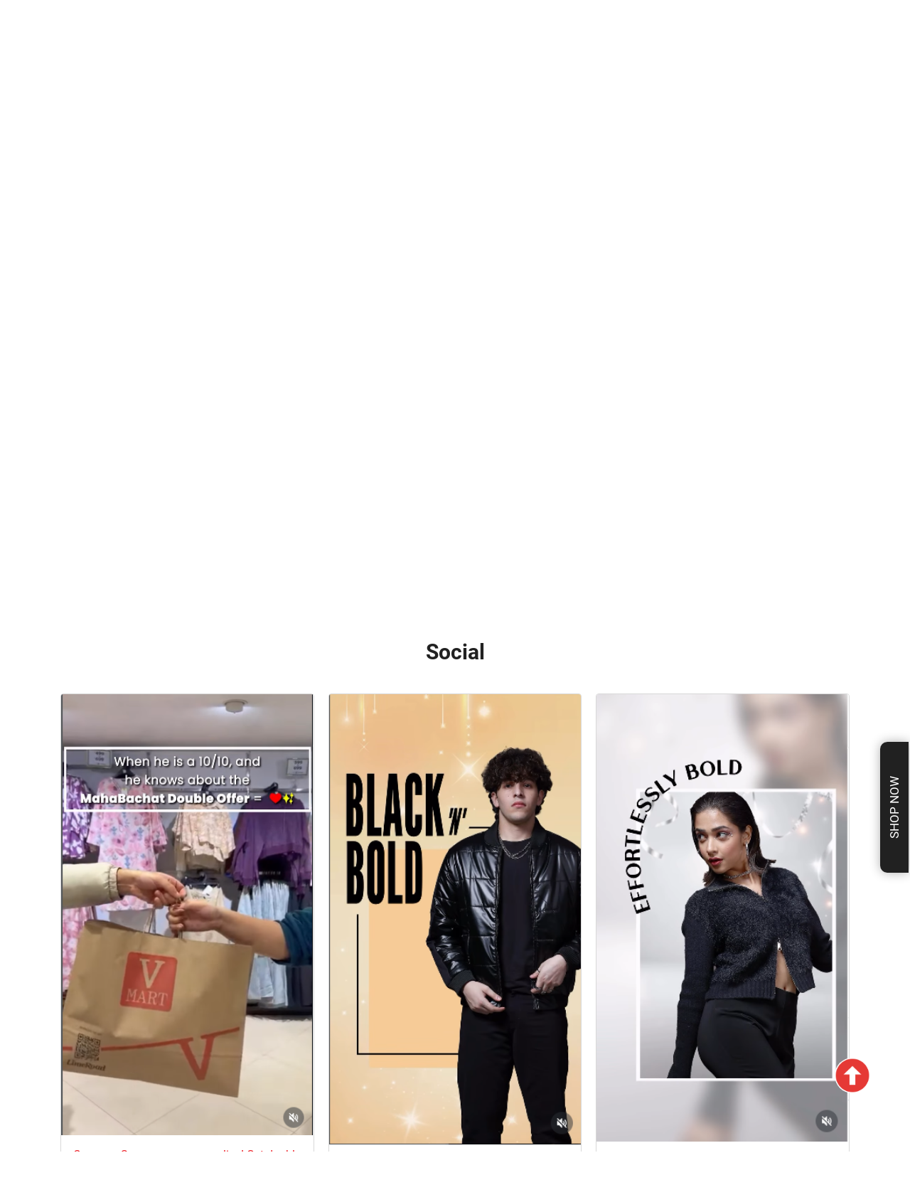

--- FILE ---
content_type: text/html; charset=UTF-8
request_url: https://stores.vmartretail.com/v-mart-housing-colony-jammu-31049/social
body_size: 8575
content:
<!doctype html><html lang="en" itemscope itemtype="http://www.schema.org/WebPage"><head><meta charset="UTF-8"><meta name="viewport" content="width=device-width, initial-scale=1"><meta name="theme-color" content="#00626e"><meta name="mobile-web-app-capable" content="yes"><title>Latest Updates About Clothing Stores in Housing Colony</title><meta itemprop="name" content="Latest Updates About Clothing Stores in Housing Colony" /><meta name="robots" content="index, follow"><meta name="googlebot" content="index, follow"><meta name="description" itemprop="description" content="Stay connected with V-Mart Trending Wear Store in Housing Colony, Jammu. Follow our latest collections, offers, and fashion updates from your local store." /><meta name="keywords" content="v-mart social updates Housing Colony, v mart Housing Colonyinstagram, fashion offers Jammu, trending wear store Housing Colony, v mart facebook page, latest fashion news Housing Colony, clothing trends Housing Colony, v mart sale updates Housing Colony, local fashion store Housing Colony, new arrivals v mart Housing Colony, Jammu" /><meta property="og:title" content="Latest Updates About Clothing Stores in Housing Colony"><meta property="og:description" content="Stay connected with V-Mart Trending Wear Store in Housing Colony, Jammu. Follow our latest collections, offers, and fashion updates from your local store."><meta property="geo:placename" content="V-Mart - Jammu-Janipur"><meta property="geo:position" content="32.762571; 74.84499"><meta name="twitter:description" content="Stay connected with V-Mart Trending Wear Store in Housing Colony, Jammu. Follow our latest collections, offers, and fashion updates from your local store."><meta name="copyright" content="© Copyright 2010-20 V-Mart - Jammu-Janipur" /><link rel="canonical" href="https://stores.vmartretail.com/v-mart-jammu-janipur-housing-colony-jammu-31049/social"><link rel="icon" type="image/png" sizes="32x32" href="https://stores.vmartretail.com/vmarts/images/favicon/favicon-32x32.png"><link rel="preload stylesheet" as="style" href="https://stores.vmartretail.com/vmarts/css/bootstrap.min.css?ver=120"><link rel="preload stylesheet" as="style" href="https://stores.vmartretail.com/vmarts/font/flaticons/flaticon.min.css?ver=120"><link rel="preload stylesheet" as="style" href="https://stores.vmartretail.com/vmarts/font/icon_fonts/css/all_icons.min.css?ver=120"><link rel="preload stylesheet" as="style" href="https://stores.vmartretail.com/vmarts/css/fonts-and-colors.min.css?ver=120"><link rel="preload stylesheet" as="style" href="https://stores.vmartretail.com/vmarts/css/common-styles.min.css?ver=120"><link rel="preload stylesheet" as="style" href="https://stores.vmartretail.com/vmarts/font/font-awesome-all.min.css?ver=120"><link async defer href="https://stores.vmartretail.com/vmarts/css/timeline/timeline.min.css?ver=120" rel="stylesheet" type="text/css"><script> !function(f,b,e,v,n,t,s) {if(f.fbq)return;n=f.fbq=function(){n.callMethod? n.callMethod.apply(n,arguments):n.queue.push(arguments)}; if(!f._fbq)f._fbq=n;n.push=n;n.loaded=!0;n.version='2.0'; n.queue=[];t=b.createElement(e);t.async=!0; t.src=v;s=b.getElementsByTagName(e)[0]; s.parentNode.insertBefore(t,s)}(window, document,'script', 'https://connect.facebook.net/en_US/fbevents.js'); fbq('init', '1351878729346354'); fbq('track', 'PageView'); </script><script async src="https://www.googletagmanager.com/gtag/js?id=G-0HY5BBCXK4"></script><script> window.dataLayer = window.dataLayer || []; function gtag(){dataLayer.push(arguments);} gtag('js', new Date()); gtag('config', 'G-0HY5BBCXK4'); </script></head><body><noscript><img height="1" width="1" style="display:none" src="https://www.facebook.com/tr?id=1351878729346354&ev=PageView&noscript=1"/></noscript><header class="bg-color-4 header-main"><div class="ccc"><div class="container"><div class="row"><div class="col-12 p-0 br-nav-blk"><nav class="navbar navbar-expand-lg navbar-light justify-content-between p-0"><a class="navbar-brand p-0" href="https://stores.vmartretail.com"><img src="https://stores.vmartretail.com/vmarts/images/logo.png?ver=10" width="54" height="54" alt="V-Mart"></a><button class="navbar-toggler" type="button" data-toggle="collapse" data-target="#navbarNavAltMarkup" aria-controls="navbarNavAltMarkup" aria-expanded="false" aria-label="Toggle navigation"><span class="navbar-toggler-icon"></span><span class="navbar-toggler-icon"></span><span class="navbar-toggler-icon"></span></button><div class="collapse navbar-collapse" id="navbarNavAltMarkup"><div class="navbar-nav ml-auto align-items-center"><a class="nav-link " href="https://stores.vmartretail.com/v-mart-housing-colony-jammu-31049/home">Home <span class="sr-only">(current)</span></a><a class="nav-link active" href="https://stores.vmartretail.com/v-mart-housing-colony-jammu-31049/social">Social</a><a class="nav-link " href="https://stores.vmartretail.com/v-mart-housing-colony-jammu-31049/gallery">Gallery</a><a class="nav-link " href="https://stores.vmartretail.com/v-mart-housing-colony-jammu-31049/faq">FAQ<span style="text-transform: lowercase;">s</span></a><a class="nav-link " href="https://stores.vmartretail.com/v-mart-housing-colony-jammu-31049/blog">Blogs</a><a class="nav-link " href="https://stores.vmartretail.com/v-mart-housing-colony-jammu-31049/map">Map</a><a class="nav-link " href="https://stores.vmartretail.com/v-mart-housing-colony-jammu-31049/reachus">Contact Us</a></div></div></nav></div></div></div></div></header><div class="container-fluid p-0"><input type="hidden" id="host" value="https://stores.vmartretail.com" /><input type="hidden" id="csrf_token" value="sqvC8b298GOJ8tuzfUlxKsa8QD0qUbijf1z57JH9" /><input type="hidden" id="MapMarkerPath" value="https://stores.vmartretail.com/vmarts/images/map-icon.png" /><input type="hidden" id="markerClustererPath" value="https://stores.vmartretail.com/vmarts/images/images/m" /><input type="hidden" id="gbpUrl" value="https://stores.vmartretail.com/v-mart-housing-colony-jammu-31049/gbpdata" /><input type="hidden" id="store_code" value="101316" /><section class=""><div class="px-sm-0"><div class="card mb-0 rounded-0 h-100"><img src="https://staticnew.locowiz.com/locomedia/v-mart/banner/1768212594.jpeg?ver=10" alt="" class="w-100 banr-img homebnr"></div></div><div class="container media-top"><div class="row"><div class="w-100"><div class="card-deck"><div class="col-lg-12 px-sm-0"><div class="card shadow rounded br-info-card mb-0 h-100 position-relative"><div class="card-header br-str-info-card-header d-flex bg-transparent d-flex align-items-center justify-content-between border-0 pb-0"><div class="brand-data d-flex pr-2"><span><i class="flaticon-sign align-middle txt-color-3 mr-2"></i></span><div><h1 class="text-capitalize txt-color-3 d-flex col-store-name br-info-card-str-name card back mb-0"> V-Mart - Jammu-Janipur </h1></div></div><div class="share-data"><a target="_blank" href="https://wa.me/?text=https://stores.vmartretail.com/v-mart-jammu-janipur-housing-colony-jammu-31049/home" class="share-btn txt-color-3 txt-hover-2" title="V-Mart store share" rel="nofollow noopener"><i class="flaticon-share share-icn"></i></a></div></div><div class="card-body"><div class="d-flex justify-content-between flex-wrap"><ul class="w-75"><li class="mb-2 pb-1 w-100 d-flex br-info-card-str-loc"><span class="br-info-card-str-loc-icn"><i class="flaticon-tack-save-button mt-1 d-flex align-middle mr-2"></i></span><span class="br-info-card-str-loc-info">Jammu</span></li><li class="mb-2 pb-1 w-100 d-flex br-info-card-str-loc"><span class="br-info-card-str-loc-icn"><i class="flaticon-placeholder align-middle mr-2"></i></span><span class="br-info-card-str-loc-info">Khasra No 1145, Pamposh Colony, Janipur, Near Janipur, Jammu, Housing Colony, Jammu, Jammu And Kashmir, 180007</span></li><li class="mb-2 pb-1 w-100 d-flex br-info-card-str-loc"><span class="br-info-card-str-loc-icn"><img src="https://stores.vmartretail.com/vmarts/images/landmart-icon.png" class="landmark" alt="landmark"></span><span class="br-info-card-str-loc-info">Near Janipur, Jammu</span></li><li class="d-flex justify-content-between mb-2 pb-1 mt-n2 flex-column"><div class="google d-flex align-items-center"><span><svg xmlns="http://www.w3.org/2000/svg" xmlns:xlink="http://www.w3.org/1999/xlink" viewBox="0 0 48 48" data-v-4c93f9e4="" data-v-d6cfc0b8=""><defs data-v-4c93f9e4=""><path id="a" d="M44.5 20H24v8.5h11.8C34.7 33.9 30.1 37 24 37c-7.2 0-13-5.8-13-13s5.8-13 13-13c3.1 0 5.9 1.1 8.1 2.9l6.4-6.4C34.6 4.1 29.6 2 24 2 11.8 2 2 11.8 2 24s9.8 22 22 22c11 0 21-8 21-22 0-1.3-.2-2.7-.5-4z" data-v-4c93f9e4=""></path></defs><clipPath id="b" data-v-4c93f9e4=""><use xlink:href="#a" overflow="visible" data-v-4c93f9e4=""></use></clipPath><path clip-path="url(#b)" fill="#FBBC05" d="M0 37V11l17 13z" data-v-4c93f9e4=""></path><path clip-path="url(#b)" fill="#EA4335" d="M0 11l17 13 7-6.1L48 14V0H0z" data-v-4c93f9e4=""></path><path clip-path="url(#b)" fill="#34A853" d="M0 37l30-23 7.9 1L48 0v48H0z" data-v-4c93f9e4=""></path><path clip-path="url(#b)" fill="#4285F4" d="M48 48L17 24l-4-3 35-10z" data-v-4c93f9e4=""></path></svg></span><span class="mr-2 custom-pl-1"><b><a href="https://search.google.com/local/reviews?placeid=ChIJkXCaSs2FHjkRT7GtkuNKQtc" target="_blank">Rating (4.8)</a></b></span><a href="https://search.google.com/local/reviews?placeid=ChIJkXCaSs2FHjkRT7GtkuNKQtc" target="_blank"><ul class="stars mt-n1 d-flex"><li><img src="https://stores.vmartretail.com/vmarts/images/rating.png" alt="stars" class="rate-stars"></li><li><img src="https://stores.vmartretail.com/vmarts/images/rating.png" alt="stars" class="rate-stars"></li><li><img src="https://stores.vmartretail.com/vmarts/images/rating.png" alt="stars" class="rate-stars"></li><li><img src="https://stores.vmartretail.com/vmarts/images/rating.png" alt="stars" class="rate-stars"></li><li style="display: inline;"><img src="https://stores.vmartretail.com/vmarts/images/half-star.png" alt="half star" class="rate-stars"></li></ul></a></div><div class="w-rev"><span><a href="https://search.google.com/local/writereview?placeid=ChIJkXCaSs2FHjkRT7GtkuNKQtc" target="_blank" rel="nofollow noopener">Write Review</a><span></div></li></ul><ul class="w-25"><li class="mb-2 pb-1 w-100 d-flex br-info-card-str-loc justify-content-end phone-mob"><span class="br-info-card-str-cont-icn"><i class="flaticon-phone-call align-middle mr-2"></i></span><span class="br-info-card-str-cont-info"><a href="tel:+91 74284 95284 ">+91 74284 95284 </a></span></li><li class="mb-2 pb-1 w-100 d-flex br-info-card-str-time justify-content-end"><span class="br-info-card-str-time-icn mr-1"><i class="flaticon-clock align-middle mr-1"></i></span><span class="br-info-card-str-time-info text-right"> 10:00 AM to 10:00 PM<br/> (Closing Soon) </span></li><div class="d-flex justify-content-end mb-2 str-dir"><a target="_blank" rel="nofollow noopener" href="https://2qr.in/v-mart-GoogleMap-101316/13789"><a href="https://stores.vmartretail.com/v-mart-housing-colony-jammu-31049/map" class="br-info-card-dir-btn rounded get_direction_click text-uppercase"><i class="flaticon-location-arrow align-middle dir-icn mr-2"></i>Store Direction</a></a></div><li class="mb-2 pb-2 w-100 d-flex br-info-card-badge"><span class="sts-indicator-opn green ">Open Now</span></li></ul></div></div><div class="card-footer"><div class="d-flex justify-content-between align-items-center"><div class="qrCode text-uppercase"><span class="qrcodeq mr-1"></span><span> Add to your contacts </span></div><span><div id="vcard"></div></span></div></div></div></div></div></div></div></div></section><section class="my-4"><div class="container px-sm-0"><nav aria-label="breadcrumb"><ol class="breadcrumb bg-color-3" id="breadcrumbs-one" itemscope itemtype="http://schema.org/BreadcrumbList"><li class="breadcrumb-item breadcrumb-item text-capitalize" itemprop="itemListElement" itemscope itemtype="http://schema.org/ListItem"><a href="https://stores.vmartretail.com/latlong/32.762571-74.84499">Clothing Store Near Me</a></li><li class="breadcrumb-item breadcrumb-item text-capitalize" itemprop="itemListElement" itemscope itemtype="http://schema.org/ListItem"><meta itemprop="position" content="2" /><a itemprop="item" href="https://stores.vmartretail.com/location/Jammu%20And%20Kashmir/Jammu"><span itemprop="name">Clothing Store in Jammu</span></a></li><li class="breadcrumb-item active breadcrumb-item text-capitalize" itemprop="itemListElement" itemscope itemtype="http://schema.org/ListItem"><meta itemprop="position" content="3" /><a itemprop="item" class="active"><span itemprop="name">Clothing Store in Housing Colony - Social</span></a></li></ol></nav></div></section><div class="timeline-sec text-center mb-4" id="main-view-scroll"><div class="container"><h1 class="d-block txt-color-3"><b class="txt-color-1">Social</b></h1><div class="twtr-feed-loadng display_block"><div class=""><div class="facebook-feed-div card-columns"></div></div><div class="text-center"><a class="text-capitalize loadmore py-2 mt-3 btn btn-info send-button" onclick="getfacebookFeeds(2,9)">load more</a></div></div></div></div><div class="buy-now-div"><a href="https://www.limeroad.com/vmart/exclusive?utm_source=V-Mart&amp;utm_medium=store_locator&amp;utm_content=shop_now" target="_blank" rel="nofollow noopener" class="text-uppercase buy-btn px-5 py-2 txt-color-2 bg-color-2 btn-hover-3">Shop Now</a></div></section><input type="hidden" id="cname" value="V-Mart - Jammu-Janipur" /><input type="hidden" id="ctele" value="+91 74284 95284 " /><input type="hidden" id="cemail" value="jammu-janipur@vmartretail.com" /><input type="hidden" id="cadrs" value="Khasra No 1145, Pamposh Colony, Janipur, Near Janipur, Jammu, Housing Colony, Jammu, Jammu And Kashmir, 180007" /><input type="hidden" id="imgicon" value="https://stores.vmartretail.com/vmarts/images/address-icon.png" /><input type="hidden" id="routeinfo" value="social" /><section class="py-4 tag-section"><div class="container px-sm-0"><div class="row"><div class="col-lg-12"><div class="str-tag rounded"><ul class="tags-data"><h3> women categories</h3><li><h4><a href="https://www.limeroad.com/clothing/westernwear/tees?utm_source=V-Mart&amp;utm_medium=store_locator&amp;utm_content=womencategories" target= _blank>T-Shirt &amp; Tees</a><span class="str-tag-name">|</span></h4></li><li><h4><a href="https://www.limeroad.com/clothing/westernwear/tops?utm_source=V-Mart&amp;utm_medium=store_locator&amp;utm_content=womencategories" target= _blank>Tops</a><span class="str-tag-name">|</span></h4></li><li><h4><a href="https://www.limeroad.com/clothing/westernwear/dresses?utm_source=V-Mart&amp;utm_medium=store_locator&amp;utm_content=womencategories" target= _blank>Dresses &amp; Jumpsuits</a><span class="str-tag-name">|</span></h4></li><li><h4><a href="https://www.limeroad.com/clothing/westernwear/tunics?utm_source=V-Mart&amp;utm_medium=store_locator&amp;utm_content=womencategories" target= _blank>Shirts &amp; Tunics</a><span class="str-tag-name">|</span></h4></li><li><h4><a href="https://www.limeroad.com/clothing/bottom-wear/jeans-jeggings?utm_source=V-Mart&amp;utm_medium=store_locator&amp;utm_content=womencategories" target= _blank>Jeans &amp; Jegging</a><span class=" str-tag-name">|</span></h4></li><li><h4><a href="https://www.limeroad.com/clothing/bottom-wear/trousers?utm_source=V-Mart&amp;utm_medium=store_locator&amp;utm_content=womencategories" target= _blank>Trousers &amp; Pants</a><span class="str-tag-name">|</span></h4></li><li><h4><a href="https://www.limeroad.com/clothing/bottom-wear/skirts-shorts?utm_source=V-Mart&amp;utm_medium=store_locator&amp;utm_content=womencategories" target= _blank>Skirts &amp; Shorts</a><span class="str-tag-name">|</span></h4></li><li><h4><a href="https://www.limeroad.com/clothing/westernwear/capes-shrugs?utm_source=V-Mart&amp;utm_medium=store_locator&amp;utm_content=womencategories" target= _blank>Shrugs &amp; Blazers</a><span class="str-tag-name">|</span></h4></li><li><h4><a href="https://www.limeroad.com/clothing/winterwear?utm_source=V-Mart&amp;utm_medium=store_locator&amp;utm_content=womencategories" target= _blank>Sweaters &amp; Sweatshirts</a><span class="str-tag-name">|</span></h4></li><li><h4><a href="https://www.limeroad.com/clothing/winterwear/jackets-blazers-coats?utm_source=V-Mart&amp;utm_medium=store_locator&amp;utm_content=womencategories" target= _blank>Jackets &amp; Blazers</a><span class=" str-tag-name">|</span></h4></li><li><h4><a href="https://www.limeroad.com/clothing/ethnic-wear/kurta-kurtis?utm_source=V-Mart&amp;utm_medium=store_locator&amp;utm_content=womencategories" target= _blank>Kurta &amp; Kurtis</a><span class="str-tag-name">|</span></h4></li><li><h4><a href="https://www.limeroad.com/clothing/ethnic-wear/sarees?utm_source=V-Mart&amp;utm_medium=store_locator&amp;utm_content=womencategories" target= _blank>Sarees &amp; Blouses</a><span class="str-tag-name">|</span></h4></li><li><h4><a href="https://www.limeroad.com/clothing/ethnic-wear/sets?utm_source=V-Mart&amp;utm_medium=store_locator&amp;utm_content=womencategories" target= _blank>Kurta Sets</a><span class="str-tag-name">|</span></h4></li><li><h4><a href="https://www.limeroad.com/clothing/ethnic-wear/salwar-kameez-suits?utm_source=V-Mart&amp;utm_medium=store_locator&amp;utm_content=womencategories" target= _blank>Suits &amp; Dress Materials</a><span class="str-tag-name">|</span></h4></li><li><h4><a href="https://www.limeroad.com/clothing/ethnic-wear/lehengas?utm_source=V-Mart&amp;utm_medium=store_locator&amp;utm_content=womencategories" target= _blank>Lehengas &amp; Duppattas</a><span class=" str-tag-name">|</span></h4></li><li><h4><a href="https://www.limeroad.com/clothing/ethnic-wear?utm_source=V-Mart&amp;utm_medium=store_locator&amp;utm_content=womencategories" target= _blank>Ethnic Dresses</a><span class="str-tag-name">|</span></h4></li><li><h4><a href="https://www.limeroad.com/clothing/ethnic-wear/skirts?utm_source=V-Mart&amp;utm_medium=store_locator&amp;utm_content=womencategories" target= _blank>Palazzos &amp; Skirts</a><span class="str-tag-name">|</span></h4></li><li><h4><a href="https://www.limeroad.com/clothing/bottom-wear?classification%5B%5D=.0.1116.1217&stock%5B%5D=1&categories%5B%5D=clothing%2Fbottom%20wear%2FCapris%20%26%20Leggings%2FLeggings&categories%5B%5D=clothing%2Fbottom%20wear%2FChuridars%20%26%20Salwars%2FChuridars%20%26%20Leggings?utm_source=V-Mart&amp;utm_medium=store_locator&amp;utm_content=womencategories" target= _blank>Leggings, Salwar &amp; Churidaar</a><span class="str-tag-name">|</span></h4></li><li><h4><a href="https://www.limeroad.com/clothing/winterwear/shawls?utm_source=V-Mart&amp;utm_medium=store_locator&amp;utm_content=womencategories" target= _blank>Shawls &amp; Wraps</a><span class="str-tag-name">|</span></h4></li><li><h4><a href="https://www.limeroad.com/women-bags?utm_source=V-Mart&amp;utm_medium=store_locator&amp;utm_content=womencategories" target= _blank>Bags &amp; Wallets</a><span class=" str-tag-name">|</span></h4></li><li><h4><a href="https://www.limeroad.com/clothing/lingerie/swimwear?utm_source=V-Mart&amp;utm_medium=store_locator&amp;utm_content=womencategories" target= _blank>Swim wear</a><span class="str-tag-name">|</span></h4></li><li><h4><a href="https://www.limeroad.com/women-accessories?utm_source=V-Mart&amp;utm_medium=store_locator&amp;utm_content=womencategories" target= _blank>Belts &amp; Watches</a><span class="str-tag-name">|</span></h4></li><li><h4><a href="https://www.limeroad.com/women-clothing/lingerie/nightwear?utm_source=V-Mart&amp;utm_medium=store_locator&amp;utm_content=womencategories" target= _blank>Lingerie &amp; Sleepwear</a><span class="str-tag-name">|</span></h4></li><li><h4><a href="https://www.limeroad.com/women-clothing?utm_source=V-Mart&amp;utm_medium=store_locator&amp;utm_content=womencategories" target= _blank>Camisoles &amp; Thermals</a><span class="str-tag-name">|</span></h4></li><li><h4><a href="https://www.limeroad.com/women-accessories?utm_source=V-Mart&amp;utm_medium=store_locator&amp;utm_content=womencategories" target= _blank>Sunglasses &amp; Hats</a><span class=" str-tag-name">|</span></h4></li><li><h4><a href="https://www.limeroad.com/women-footwear?utm_source=V-Mart&amp;utm_medium=store_locator&amp;utm_content=womencategories" target= _blank>Footwear</a><span class="str-tag-name">|</span></h4></li><li><h4><a href="https://www.limeroad.com/women-accessories/jewellery?utm_source=V-Mart&amp;utm_medium=store_locator&amp;utm_content=womencategories" target= _blank>Jewellery</a><span class="str-tag-name">|</span></h4></li><li><h4><a href="https://www.limeroad.com/women-beauty?utm_source=V-Mart&amp;utm_medium=store_locator&amp;utm_content=womencategories" target= _blank>Beauty &amp; personal care</a><span class="str-tag-name"></span></h4></li></ul></div></div><div class="col-lg-12"><div class="str-tag rounded"><ul class="tags-data"><h3> men categories</h3><li><h4><a href="https://www.limeroad.com/t-shirts?utm_source=V-Mart&amp;utm_medium=store_locator&amp;utm_content=mencategories" target= _blank>T-Shirts</a><span class="str-tag-name">|</span></h4></li><li><h4><a href="https://www.limeroad.com/t-shirts?classification%5B%5D=.0.11201585.11201684.11201586.11201595&stock%5B%5D=1&tag_values%5Bneck%5D%5B%5D=polo%20neck?utm_source=V-Mart&amp;utm_medium=store_locator&amp;utm_content=mencategories" target= _blank>Polo T-Shirt</a><span class="str-tag-name">|</span></h4></li><li><h4><a href="https://www.limeroad.com/men-clothing/top-wear/casual-shirts?utm_source=V-Mart&amp;utm_medium=store_locator&amp;utm_content=mencategories" target= _blank>Casual Shirts</a><span class="str-tag-name">|</span></h4></li><li><h4><a href="https://www.limeroad.com/men-clothing/top-wear/formal-shirts?utm_source=V-Mart&amp;utm_medium=store_locator&amp;utm_content=mencategories" target= _blank>Formal Shirts</a><span class="str-tag-name">|</span></h4></li><li><h4><a href="https://www.limeroad.com/men-clothing?classification%5B%5D=.0.11201585.11201684&stock%5B%5D=1&categories%5B%5D=Men%2FClothing%2Ftop%20wear%2FSuits&categories%5B%5D=Men%2FClothing%2Ftop%20wear%2FBlazers%2FCasual%20Blazer&categories%5B%5D=Men%2FClothing%2Ftop%20wear%2FBlazers%2FFormal%20Blazer&src_id=navdeskSuitsBlazers__004?utm_source=V-Mart&amp;utm_medium=store_locator&amp;utm_content=mencategories" target= _blank>Suits &amp; Blazers</a><span class=" str-tag-name">|</span></h4></li><li><h4><a href="https://www.limeroad.com/jackets?utm_source=V-Mart&amp;utm_medium=store_locator&amp;utm_content=mencategories" target= _blank>Jackets</a><span class="str-tag-name">|</span></h4></li><li><h4><a href="https://www.limeroad.com/men-clothing/top-wear/sweaters-pullovers-cardigans?utm_source=V-Mart&amp;utm_medium=store_locator&amp;utm_content=mencategories?utm_source=V-Mart&amp;utm_medium=store_locator&amp;utm_content=mencategories" target= _blank>Sweaters &amp; Sweatshirts</a><span class="str-tag-name">|</span></h4></li><li><h4><a href="https://www.limeroad.com/men-clothing/jeans?utm_source=V-Mart&amp;utm_medium=store_locator&amp;utm_content=mencategories?utm_source=V-Mart&amp;utm_medium=store_locator&amp;utm_content=mencategories" target= _blank>Jeans</a><span class="str-tag-name">|</span></h4></li><li><h4><a href="https://www.limeroad.com/men-clothing/bottom-wear/casual-trousers?utm_source=V-Mart&amp;utm_medium=store_locator&amp;utm_content=mencategories?utm_source=V-Mart&amp;utm_medium=store_locator&amp;utm_content=mencategories" target= _blank>Casual Trousers</a><span class="str-tag-name">|</span></h4></li><li><h4><a href="https://www.limeroad.com/men-clothing/bottom-wear/formal-trousers?utm_source=V-Mart&amp;utm_medium=store_locator&amp;utm_content=mencategories?utm_source=V-Mart&amp;utm_medium=store_locator&amp;utm_content=mencategories" target= _blank>Formal Trousers</a><span class=" str-tag-name">|</span></h4></li><li><h4><a href="https://www.limeroad.com/men-clothing/bottom-wear/joggers?utm_source=V-Mart&amp;utm_medium=store_locator&amp;utm_content=mencategories?utm_source=V-Mart&amp;utm_medium=store_locator&amp;utm_content=mencategories" target= _blank>Joggers</a><span class="str-tag-name">|</span></h4></li><li><h4><a href="https://www.limeroad.com/shorts-three-fourths?utm_source=V-Mart&amp;utm_medium=store_locator&amp;utm_content=mencategories?utm_source=V-Mart&amp;utm_medium=store_locator&amp;utm_content=mencategories" target= _blank>Shorts</a><span class="str-tag-name">|</span></h4></li><li><h4><a href="https://www.limeroad.com/kurtas?utm_source=V-Mart&amp;utm_medium=store_locator&amp;utm_content=mencategories" target= _blank>Kurta</a><span class="str-tag-name">|</span></h4></li><li><h4><a href="https://www.limeroad.com/men-clothing/ethnic-wear-sets?utm_source=V-Mart&amp;utm_medium=store_locator&amp;utm_content=mencategories" target= _blank>Ethnic wear</a><span class="str-tag-name">|</span></h4></li><li><h4><a href="https://www.limeroad.com/men-clothing/top-wear/jackets/nehru-ethic-jacket?utm_source=V-Mart&amp;utm_medium=store_locator&amp;utm_content=mencategories" target= _blank>Nehru Jackets</a><span class=" str-tag-name">|</span></h4></li><li><h4><a href="https://www.limeroad.com/men-clothing/bottom-wear?utm_source=V-Mart&amp;utm_medium=store_locator&amp;utm_content=mencategories" target= _blank>Ethnic bottom wear</a><span class="str-tag-name">|</span></h4></li><li><h4><a href="https://www.limeroad.com/men-clothing/sports-wear?utm_source=V-Mart&amp;utm_medium=store_locator&amp;utm_content=mencategories" target= _blank>Sports wear</a><span class="str-tag-name">|</span></h4></li><li><h4><a href="https://www.limeroad.com/men-clothing/sports-wear/t-shirts?utm_source=V-Mart&amp;utm_medium=store_locator&amp;utm_content=mencategories" target= _blank>Fragrances</a><span class="str-tag-name">|</span></h4></li><li><h4><a href="https://www.limeroad.com/men/casualshoes999?src_id=navdeskFootwear__20?utm_source=V-Mart&amp;utm_medium=store_locator&amp;utm_content=mencategories" target= _blank>Footwear</a><span class="str-tag-name">|</span></h4></li><li><h4><a href="https://www.limeroad.com/men-accessories?utm_source=V-Mart&amp;utm_medium=store_locator&amp;utm_content=mencategories" target= _blank>Belts and Bags and Wallets</a><span class=" str-tag-name">|</span></h4></li><li><h4><a href="https://www.limeroad.com/men-accessories/watches?utm_source=V-Mart&amp;utm_medium=store_locator&amp;utm_content=mencategories" target= _blank>Watches</a><span class="str-tag-name">|</span></h4></li><li><h4><a href="https://www.limeroad.com/men-accessories/eyewear?utm_source=V-Mart&amp;utm_medium=store_locator&amp;utm_content=mencategories" target= _blank>Sunglasses and Frames</a><span class="str-tag-name">|</span></h4></li><li><h4><a href="https://www.limeroad.com/men-accessories/caps-hats?utm_source=V-Mart&amp;utm_medium=store_locator&amp;utm_content=mencategories" target= _blank>Caps and Hats</a><span class="str-tag-name">|</span></h4></li><li><h4><a href="https://www.limeroad.com/men-accessories/headphones-speakers?utm_source=V-Mart&amp;utm_medium=store_locator&amp;utm_content=mencategories" target= _blank>Headphone &amp; Speakers</a><span class="str-tag-name">|</span></h4></li><li><h4><a href="https://www.limeroad.com/innerwear?utm_source=V-Mart&amp;utm_medium=store_locator&amp;utm_content=mencategories" target= _blank>Innerwear</a><span class=" str-tag-name">|</span></h4></li><li><h4><a href="https://www.limeroad.com/innerwear?utm_source=V-Mart&amp;utm_medium=store_locator&amp;utm_content=mencategories" target= _blank>Brief &amp; Boxers &amp; Vests</a><span class="str-tag-name"></span></h4></li></ul></div></div><div class="col-lg-12"><div class="str-tag rounded"><ul class="tags-data"><h3> boys categories</h3><li><h4><a href="https://www.limeroad.com/boys-tshirts?utm_source=V-Mart&amp;utm_medium=store_locator&amp;utm_content=boyscategories" target= _blank>T-Shirts</a><span class="str-tag-name">|</span></h4></li><li><h4><a href="https://www.limeroad.com/kids/clothing/boys/shirts?utm_source=V-Mart&amp;utm_medium=store_locator&amp;utm_content=boyscategories" target= _blank>Shirts</a><span class="str-tag-name">|</span></h4></li><li><h4><a href="https://www.limeroad.com/kids/bottomwear/boys?utm_source=V-Mart&amp;utm_medium=store_locator&amp;utm_content=boyscategories" target= _blank>Bottom wear</a><span class="str-tag-name">|</span></h4></li><li><h4><a href="https://www.limeroad.com/boys-kurta?utm_source=V-Mart&amp;utm_medium=store_locator&amp;utm_content=boyscategories" target= _blank>Ethnic wear</a><span class="str-tag-name">|</span></h4></li><li><h4><a href="https://www.limeroad.com/kids/clothing/boys/winterwear?utm_source=V-Mart&amp;utm_medium=store_locator&amp;utm_content=boyscategories" target= _blank>Sweater &amp; Cardigens</a><span class="str-tag-name">|</span></h4></li><li><h4><a href="https://www.limeroad.com/kids/clothing/boys/winterwear?utm_source=V-Mart&amp;utm_medium=store_locator&amp;utm_content=boyscategories" target= _blank>Coats &amp; Jackets</a><span class=" str-tag-name">|</span></h4></li><li><h4><a href="https://www.limeroad.com/boys-clothing?classification%5B%5D=.0.11201863.11201864.11201877&stock%5B%5D=1&categories%5B%5D=kids%2Fclothing%2Fboys%2Fnightwear&categories%5B%5D=kids%2Fclothing%2Fboys%2Finnerwear%20%26%20thermals%2Fvests&categories%5B%5D=kids%2Fclothing%2Fboys%2Finnerwear%20%26%20thermals%2Fthermals&categories%5B%5D=kids%2Fclothing%2Fboys%2Finnerwear%20%26%20thermals%2Fbriefs%20%26%20boxers&src_id=navdeskInnerwearNightwear__006?utm_source=V-Mart&amp;utm_medium=store_locator&amp;utm_content=boyscategories" target= _blank>Innerwear &amp; Nightwear</a><span class="str-tag-name">|</span></h4></li><li><h4><a href="https://www.limeroad.com/boys-clothing?classification%5B%5D=.0.11201863.11201864.11201877&stock%5B%5D=1&categories%5B%5D=kids%2Fclothing%2Fboys%2Ftwin%20sets%20%26%20dungrees&src_id=navdeskTwinSetsDungrees__007?utm_source=V-Mart&amp;utm_medium=store_locator&amp;utm_content=boyscategories" target= _blank>Twin Sets &amp; Dungrees</a><span class="str-tag-name">|</span></h4></li><li><h4><a href="https://www.limeroad.com/kids/footwear?utm_source=V-Mart&amp;utm_medium=store_locator&amp;utm_content=boyscategories" target= _blank>Sandals, Slippers &amp; Casual Shoes</a><span class="str-tag-name">|</span></h4></li><li><h4><b>Shop By Age</b><span class="str-tag-name">|</span></h4></li><li><h4><a href="https://www.limeroad.com/boys-clothing?classification%5B%5D=.0.11201863.11201864.11201877&stock%5B%5D=1&size%5B%5D=0-3%20M&size%5B%5D=3-6%20M&size%5B%5D=6-9%20M&size%5B%5D=9-12%20M&size%5B%5D=12-18%20M&size%5B%5D=18-24%20M&src_id=navdesk02Years__010?utm_source=V-Mart&amp;utm_medium=store_locator&amp;utm_content=boyscategories" target= _blank>0-2 Years</a><span class=" str-tag-name">|</span></h4></li><li><h4><a href="https://www.limeroad.com/boys-clothing?classification%5B%5D=.0.11201863.11201864.11201877&stock%5B%5D=1&size%5B%5D=2-3%20Y&size%5B%5D=3-4%20Y&size%5B%5D=5-6%20Y&src_id=navdesk26Years__011?utm_source=V-Mart&amp;utm_medium=store_locator&amp;utm_content=boyscategories" target= _blank>2-6 Years</a><span class="str-tag-name">|</span></h4></li><li><h4><a href="https://www.limeroad.com/boys-clothing?classification%5B%5D=.0.11201863.11201864.11201877&stock%5B%5D=1&size%5B%5D=2-3%20Y&size%5B%5D=3-4%20Y&size%5B%5D=5-6%20Y&src_id=navdesk26Years__011?utm_source=V-Mart&amp;utm_medium=store_locator&amp;utm_content=boyscategories" target= _blank>6-12 Years</a><span class="str-tag-name">|</span></h4></li><li><h4><a href="https://www.limeroad.com/boys-clothing?classification%5B%5D=.0.11201863.11201864.11201877&stock%5B%5D=1&size%5B%5D=12-13%20Y&size%5B%5D=14-15%20Y&size%5B%5D=13-14%20Y&size%5B%5D=15-16%20Y&src_id=navdesk1216Years__013?utm_source=V-Mart&amp;utm_medium=store_locator&amp;utm_content=boyscategories" target= _blank>12-16 Years</a><span class="str-tag-name"></span></h4></li></ul></div></div><div class="col-lg-12"><div class="str-tag rounded"><ul class="tags-data"><h3> girls categories</h3><li><h4><a href="https://www.limeroad.com/girls-dresses?utm_source=V-Mart&amp;utm_medium=store_locator&amp;utm_content=girlscategories" target= _blank>Dresses &amp; Frocks</a><span class="str-tag-name">|</span></h4></li><li><h4><a href="https://www.limeroad.com/girls-tops?utm_source=V-Mart&amp;utm_medium=store_locator&amp;utm_content=girlscategories" target= _blank>Tees &amp; Tops</a><span class="str-tag-name">|</span></h4></li><li><h4><a href="https://www.limeroad.com/kids/bottomwear/girls?utm_source=V-Mart&amp;utm_medium=store_locator&amp;utm_content=girlscategories" target= _blank>Bottom wear</a><span class="str-tag-name">|</span></h4></li><li><h4><a href="https://www.limeroad.com/kids/clothing/girls/ethnic-wear?utm_source=V-Mart&amp;utm_medium=store_locator&amp;utm_content=girlscategories" target= _blank>Ethnic wear</a><span class=" str-tag-name">|</span></h4></li><li><h4><a href="https://www.limeroad.com/girls-clothing?classification%5B%5D=.0.11201863.11201864.11201896&stock%5B%5D=1&categories%5B%5D=kids%2Fclothing%2Fgirls%2Fwinterwear%2Fsweatshirts&categories%5B%5D=kids%2Fclothing%2Fgirls%2Fwinterwear%2Fsweaters%20%26%20cardigans&categories%5B%5D=kids%2Fclothing%2Fgirls%2Fwinterwear%2Fshrugs&categories%5B%5D=kids%2Fclothing%2Fgirls%2Fwinterwear%2Fponchos&src_id=navdeskSweaterCardigans__104?utm_source=V-Mart&amp;utm_medium=store_locator&amp;utm_content=girlscategories" target= _blank>Sweater &amp; Cardigens</a><span class="str-tag-name">|</span></h4></li><li><h4><a href="https://www.limeroad.com/girls-clothing?classification%5B%5D=.0.11201863.11201864.11201896&stock%5B%5D=1&categories%5B%5D=kids%2Fclothing%2Fgirls%2Fwinterwear%2Fsweatshirts&categories%5B%5D=kids%2Fclothing%2Fgirls%2Fwinterwear%2Fsweaters%20%26%20cardigans&categories%5B%5D=kids%2Fclothing%2Fgirls%2Fwinterwear%2Fshrugs&categories%5B%5D=kids%2Fclothing%2Fgirls%2Fwinterwear%2Fponchos&src_id=navdeskSweaterCardigans__104?utm_source=V-Mart&amp;utm_medium=store_locator&amp;utm_content=girlscategories" target= _blank>Coats &amp; Jackets</a><span class="str-tag-name">|</span></h4></li><li><h4><a href="https://www.limeroad.com/kids/clothing/girls/twin-sets-jump-suits?utm_source=V-Mart&amp;utm_medium=store_locator&amp;utm_content=girlscategories" target= _blank>Twin Sets &amp; Jump Suits</a><span class="str-tag-name">|</span></h4></li><li><h4><a href="https://www.limeroad.com/girls-clothing?classification%5B%5D=.0.11201863.11201864.11201896&stock%5B%5D=1&categories%5B%5D=kids%2Fclothing%2Fgirls%2Fnightwear&categories%5B%5D=kids%2Fclothing%2Fgirls%2Finnerwear%20%26%20thermals%2Fspaghetti%20%26%20slips&categories%5B%5D=kids%2Fclothing%2Fgirls%2Finnerwear%20%26%20thermals%2Fpanties%20%26%20bloomers&categories%5B%5D=kids%2Fclothing%2Fgirls%2Finnerwear%20%26%20thermals%2Fthermals&src_id=navdeskInnerwearNightwear__107?utm_source=V-Mart&amp;utm_medium=store_locator&amp;utm_content=girlscategories" target= _blank>Innerwear &amp; Nightwear</a><span class="str-tag-name">|</span></h4></li><li><h4><a href="https://www.limeroad.com/kids/footwear?utm_source=V-Mart&amp;utm_medium=store_locator&amp;utm_content=girlscategories" target= _blank>Sandals, Slippers &amp; Casual Shoes</a><span class=" str-tag-name">|</span></h4></li><li><h4><b>Shop By Age</b><span class="str-tag-name">|</span></h4></li><li><h4><a href="https://www.limeroad.com/girls-clothing?classification%5B%5D=.0.11201863.11201864.11201896&stock%5B%5D=1&size%5B%5D=0-3%20M&size%5B%5D=18-24%20M&size%5B%5D=12-18%20M&size%5B%5D=9-12%20M&size%5B%5D=6-9%20M&size%5B%5D=3-6%20M&src_id=navdesk02Years__110?utm_source=V-Mart&amp;utm_medium=store_locator&amp;utm_content=girlscategories" target= _blank>0-2 Years</a><span class="str-tag-name">|</span></h4></li><li><h4><a href="https://www.limeroad.com/kids?stock%5B%5D=1&size%5B%5D=2-3%20Y&size%5B%5D=3-4%20Y&size%5B%5D=4-5%20Y&size%5B%5D=5-6%20Y&classification%5B%5D=.0.11201863&tag_values%5Bgender%5D%5B%5D=girls&src_id=navdesk26Years__111?utm_source=V-Mart&amp;utm_medium=store_locator&amp;utm_content=girlscategories" target= _blank>2-6 Years</a><span class="str-tag-name">|</span></h4></li><li><h4><a href="https://www.limeroad.com/girls-clothing?classification%5B%5D=.0.11201863.11201864.11201896&stock%5B%5D=1&size%5B%5D=6-7%20Y&size%5B%5D=7-8%20Y&size%5B%5D=8-9%20Y&size%5B%5D=9-10%20Y&size%5B%5D=10-11%20Y&size%5B%5D=11-12%20Y&src_id=navdesk612Years__112?utm_source=V-Mart&amp;utm_medium=store_locator&amp;utm_content=girlscategories" target= _blank>6-12 Years</a><span class="str-tag-name">|</span></h4></li><li><h4><a href="https://www.limeroad.com/girls-clothing?classification%5B%5D=.0.11201863.11201864.11201896&stock%5B%5D=1&size%5B%5D=15-16Y&size%5B%5D=12-13Y&size%5B%5D=13-14Y&size%5B%5D=14-15Y&size%5B%5D=18-19%20Y&size%5B%5D=16-17%20Y&size%5B%5D=17-18%20Y&size%5B%5D=11-12Y&size%5B%5D=11-12%20Y&src_id=navdesk1216Years__113?utm_source=V-Mart&amp;utm_medium=store_locator&amp;utm_content=girlscategories" target= _blank>12-16 Years</a><span class=" str-tag-name"></span></h4></li></ul></div></div><div class="col-lg-12"><div class="str-tag rounded"><ul class="tags-data"><h3> Home categories</h3><li><h4><a href="https://www.limeroad.com/home/bed/bed-sheet-sets?utm_source=V-Mart&amp;utm_medium=store_locator&amp;utm_content=homecategories" target= _blank>Bed Sheet Set</a><span class="str-tag-name">|</span></h4></li><li><h4><a href="https://www.limeroad.com/home/bed/quilts-blankets/ac-quilts-blankets?utm_source=V-Mart&amp;utm_medium=store_locator&amp;utm_content=homecategories" target= _blank>Quilt &amp; Comforters</a><span class="str-tag-name">|</span></h4></li><li><h4><a href="https://www.limeroad.com/home/bed/quilts-blankets/ac-quilts-blankets?utm_source=V-Mart&amp;utm_medium=store_locator&amp;utm_content=homecategories" target= _blank>Blankets</a><span class="str-tag-name">|</span></h4></li><li><h4><a href="https://www.limeroad.com/bed-covers?utm_source=V-Mart&amp;utm_medium=store_locator&amp;utm_content=homecategories" target= _blank>Bed Covers</a><span class=" str-tag-name">|</span></h4></li><li><h4><a href="https://www.limeroad.com/home-decor/bed/pillow-covers?utm_source=V-Mart&amp;utm_medium=store_locator&amp;utm_content=homecategories" target= _blank>Pillow Covers</a><span class="str-tag-name">|</span></h4></li><li><h4><a href="https://www.limeroad.com/home/decor/curtains-accessories?utm_source=V-Mart&amp;utm_medium=store_locator&amp;utm_content=homecategories" target= _blank>Curtains</a><span class="str-tag-name">|</span></h4></li><li><h4><a href="https://www.limeroad.com/home/bath/towels?utm_source=V-Mart&amp;utm_medium=store_locator&amp;utm_content=homecategories" target= _blank>Towel</a><span class="str-tag-name">|</span></h4></li><li><h4><a href="https://www.limeroad.com/home/bath/bath-mats?utm_source=V-Mart&amp;utm_medium=store_locator&amp;utm_content=homecategories" target= _blank>Bath Mats</a><span class="str-tag-name">|</span></h4></li><li><h4><a href="https://www.limeroad.com/home/decor/curtains-accessories?utm_source=V-Mart&amp;utm_medium=store_locator&amp;utm_content=homecategories" target= _blank>Shower Curtains</a><span class=" str-tag-name">|</span></h4></li><li><h4><a href="https://www.limeroad.com/kitchen-dining?utm_source=V-Mart&amp;utm_medium=store_locator&amp;utm_content=homecategories" target= _blank>Kitchen</a><span class="str-tag-name">|</span></h4></li><li><h4><a href="https://www.limeroad.com/home/decor?utm_source=V-Mart&amp;utm_medium=store_locator&amp;utm_content=homecategories" target= _blank>Decor</a><span class="str-tag-name"></span></h4></li></ul></div></div></div></section><div class="footer_city_state py-4"><div class="container text-center state-city-container position-relative p-lg-0 p-md-0 p-sm-0"><h3 class="text-center mb-4 txt-color-1">Our Presence</h3><div class="row text-left"><div class="col-sm-12"><div class="city-state-name-add"><p>States: &nbsp; <a href="https://stores.vmartretail.com/location/arunachal-pradesh" target="_blank" rel="nofollow noopener"><span>VMart Store in Arunachal Pradesh</span></a> &nbsp;/&nbsp; <a href="https://stores.vmartretail.com/location/assam" target="_blank" rel="nofollow noopener"><span>VMart Store in Assam</span></a> &nbsp;/&nbsp; <a href="https://stores.vmartretail.com/location/bihar" target="_blank" rel="nofollow noopener"><span>VMart Store in Bihar</span></a> &nbsp;/&nbsp; <a href="https://stores.vmartretail.com/location/chandigarh" target="_blank" rel="nofollow noopener"><span>VMart Store in Chandigarh</span></a> &nbsp;/&nbsp; <a href="https://stores.vmartretail.com/location/chhattisgarh" target="_blank" rel="nofollow noopener"><span>VMart Store in Chhattisgarh</span></a> &nbsp;/&nbsp; <a href="https://stores.vmartretail.com/location/delhi" target="_blank" rel="nofollow noopener"><span>VMart Store in Delhi</span></a> &nbsp;/&nbsp; <a href="https://stores.vmartretail.com/location/gujarat" target="_blank" rel="nofollow noopener"><span>VMart Store in Gujarat</span></a> &nbsp;/&nbsp; <a href="https://stores.vmartretail.com/location/haryana" target="_blank" rel="nofollow noopener"><span>VMart Store in Haryana</span></a> &nbsp;/&nbsp; <a href="https://stores.vmartretail.com/location/himachal-pradesh" target="_blank" rel="nofollow noopener"><span>VMart Store in Himachal Pradesh</span></a> &nbsp;/&nbsp; <a href="https://stores.vmartretail.com/location/jammu-and-kashmir" target="_blank" rel="nofollow noopener"><span>VMart Store in Jammu And Kashmir</span></a> &nbsp;/&nbsp; <a href="https://stores.vmartretail.com/location/jharkhand" target="_blank" rel="nofollow noopener"><span>VMart Store in Jharkhand</span></a> &nbsp;/&nbsp; <a href="https://stores.vmartretail.com/location/madhya-pradesh" target="_blank" rel="nofollow noopener"><span>VMart Store in Madhya Pradesh</span></a> &nbsp;/&nbsp; <a href="https://stores.vmartretail.com/location/manipur" target="_blank" rel="nofollow noopener"><span>VMart Store in Manipur</span></a> &nbsp;/&nbsp; <a href="https://stores.vmartretail.com/location/meghalaya" target="_blank" rel="nofollow noopener"><span>VMart Store in Meghalaya</span></a> &nbsp;/&nbsp; <a href="https://stores.vmartretail.com/location/odisha" target="_blank" rel="nofollow noopener"><span>VMart Store in Odisha</span></a> &nbsp;/&nbsp; <a href="https://stores.vmartretail.com/location/punjab" target="_blank" rel="nofollow noopener"><span>VMart Store in Punjab</span></a> &nbsp;/&nbsp; <a href="https://stores.vmartretail.com/location/rajasthan" target="_blank" rel="nofollow noopener"><span>VMart Store in Rajasthan</span></a> &nbsp;/&nbsp; <a href="https://stores.vmartretail.com/location/tripura" target="_blank" rel="nofollow noopener"><span>VMart Store in Tripura</span></a> &nbsp;/&nbsp; <a href="https://stores.vmartretail.com/location/uttar-pradesh" target="_blank" rel="nofollow noopener"><span>VMart Store in Uttar Pradesh</span></a> &nbsp;/&nbsp; <a href="https://stores.vmartretail.com/location/uttarakhand" target="_blank" rel="nofollow noopener"><span>VMart Store in Uttarakhand</span></a> &nbsp;/&nbsp; <a href="https://stores.vmartretail.com/location/west-bengal" target="_blank" rel="nofollow noopener"><span>VMart Store in West Bengal</span></a></p></div><div class="city-state-name-add pt-3"><p>Cities: &nbsp; <a href="https://stores.vmartretail.com/location/jammu-and-kashmir/jammu" target="_blank" rel="nofollow noopener"><span>VMart Store in Jammu</span></a> &nbsp;/&nbsp; <a href="https://stores.vmartretail.com/location/jammu-and-kashmir/srinagar" target="_blank" rel="nofollow noopener"><span>VMart Store in Srinagar</span></a></p></div></div></div></div></div><section class="footer-sec mt-5 mb-3 "><div class="container p-lg-0 p-md-0 p-sm-0"><div class="row"><div class=" col-lg-6 col-md-6 col-sm-12 col-12"><div class="vmart-content"><div class="images"><a href="https://stores.vmartretail.com"><img src="https://stores.vmartretail.com/vmarts/images/logo.png" alt="vmart"></a></div><div class="content"><p>V-Mart is all about affordable fashion, quality products, and making shopping easy and enjoyable for families all over India </p></div></div><div class="limeroad-content"><div class="images"><a href="https://www.limeroad.com?utm_source=V-Mart&amp;utm_medium=store_locator&amp;utm_content=footer" target="_blank" rel="nofollow noopener" alt="limeroad"><img src="https://stores.vmartretail.com/vmarts/images/limeroad.jpeg" ></a></div><div class="content"><p>Our online shopping platform</p><div class="google-play"><a href="https://play.google.com/store/apps/details?id=com.shopping.limeroad&hl=en_IN?utm_source=V-Mart&amp;utm_medium=store_locator&amp;utm_content=footer" target="_blank" rel="nofollow noopener" alt="g-ply"><img src="https://stores.vmartretail.com/vmarts/images/logo-g-play.jpg" class="g-play" ></a><a href="https://apps.apple.com/in/app/limeroad-online-shopping-app/id890803320?utm_source=V-Mart&amp;utm_medium=store_locator&amp;utm_content=footer" target="_blank" rel="nofollow noopener" alt="google-app"><img src="https://stores.vmartretail.com/vmarts/images/logo-app.jpg" ></a></div></div></div><div class="unlimited-content mt-4 mb-2"><div class="images"><a href="https://unlimitedstores.vmartretail.com/?utm_source=V-Mart&amp;utm_medium=store_locator&amp;utm_content=footer" target="_blank" rel="nofollow noopener" alt="unlimited"><img src="https://stores.vmartretail.com/vmarts/images/unlimited.jpeg" ></a></div><ul class="tags-data"><p class="fashion-destination">Fashion Destinaton in South Region</p><span><p class="presence-state">Our Presence States:</p></span><li><a href="https://unlimitedstores.vmartretail.com/location/andhra-pradesh/?utm_source=V-Mart&amp;utm_medium=store_locator&amp;utm_content=footer" target="_blank">Andhra Pradesh</a><span>/</span><a href="https://unlimitedstores.vmartretail.com/location/karnataka/?utm_source=V-Mart&amp;utm_medium=store_locator&amp;utm_content=footer" target="_blank">Karnataka</a><span>/</span><a href="https://unlimitedstores.vmartretail.com/location/kerala/?utm_source=V-Mart&amp;utm_medium=store_locator&amp;utm_content=footer" target="_blank">Kerala</a><span>/</span><a href="https://unlimitedstores.vmartretail.com/location/maharashtra/?utm_source=V-Mart&amp;utm_medium=store_locator&amp;utm_content=footer" target="_blank">Maharashtra</a><span>/</span><a href="https://unlimitedstores.vmartretail.com/location/puducherry/?utm_source=V-Mart&amp;utm_medium=store_locator&amp;utm_content=footer" target="_blank">Puducherry</a><span>/</span><a href="https://unlimitedstores.vmartretail.com/location/tamil-nadu/?utm_source=V-Mart&amp;utm_medium=store_locator&amp;utm_content=footer" target="_blank">Tamil Nadu</a><span>/</span><a href="https://unlimitedstores.vmartretail.com/location/telangana/?utm_source=V-Mart&amp;utm_medium=store_locator&amp;utm_content=footer" target="_blank">Telangana</a></li></ul></div></div><div class="col-lg-3 col-md-3 col-sm-6 col-6"><div class="links"><ul><h4>Company</h4><li><a href="https://stores.vmartretail.com/v-mart-housing-colony-jammu-31049/home">Home</a></li><li><a href="https://stores.vmartretail.com/v-mart-housing-colony-jammu-31049/social">Social</a></li><li><a href="https://stores.vmartretail.com/v-mart-housing-colony-jammu-31049/gallery">Gallery</a></li><li><a href="https://stores.vmartretail.com/v-mart-housing-colony-jammu-31049/blog">Blog</a></li><li><a href="https://stores.vmartretail.com/v-mart-housing-colony-jammu-31049/faq">FAQs</a></li><li><a href="https://stores.vmartretail.com/v-mart-housing-colony-jammu-31049/map">Map</a></li><li><a href="https://stores.vmartretail.com/v-mart-housing-colony-jammu-31049/reachus">Contact Us</a></li></ul></div></div><div class="col-lg-3 col-md-3 col-sm-6 col-6"><div class="stores"><div class="store-info"><h4>445+</h4><p>Stores</p></div><div class="store-info"><h4>270+</h4><p>Cities</p></div><div class="store-info"><h4>25</h4><p>States</p></div><div class="store-info"><h4>2000+</h4><p>Styles</p></div><div class="store-info"><h4>50+ Million</h4><p>Customers</p></div></div></div></div><div class="col-md-12 text-center media-left"><p class="mt-4">Get in touch with us on </p><a href="mailto:customercare@vmart.co.in" class="highlight-contact mr-2 p-2 mb-2 email"><i class="icon-mail-alt align-middle web-icn mr-1"></i><strong>customercare@vmart.co.in</strong></a><a href="tel:+919027057057" class="highlight-contact p-2 mb-2 phone"><i class="flaticon-phone-call align-middle web-icn mr-1"></i><strong>+91 9027057057</strong></a></div></div></section><footer class="footer bg-color-4"><div class="container"><div class="row"><div class="col-12"><div class="f-bottom"><p class="powered-info">2026 All Rights Reserverd. V-Mart. Powered By <a href="https://www.locowiz.com/?utm_source=V-Mart&amp;utm_medium=store_locator&amp;utm_content=footer" class="txt-color-1" rel="nofollow noopener" target="blank">LocoWiz </a></p><ul class="social-links"><li><a href="https://www.facebook.com/vmartretail?utm_source=V-Mart&amp;utm_medium=store_locator&amp;utm_content=footer" rel="nofollow noopener" target="_blank" class="txt-color-1"><i class="flaticon-facebook"></i></a></li><li><a href="https://www.linkedin.com/company/v-mart-retail-ltd./?utm_source=V-Mart&amp;utm_medium=store_locator&amp;utm_content=footer" rel="nofollow noopener" target="_blank" class="txt-color-1"><i class="icon-linkedin"></i></a></li><li class="social-links-x"><a href="https://twitter.com/vmartretail?utm_source=V-Mart&amp;utm_medium=store_locator&amp;utm_content=footer" rel="nofollow noopener" target="_blank" class="txt-color-1"><img src="https://stores.vmartretail.com/vmarts/images/x-logo.png" alt="X Logo"></a></li><li><a href="https://www.instagram.com/vmart_retail/?utm_source=V-Mart&amp;utm_medium=store_locator&amp;utm_content=footer" rel="nofollow noopener" target="_blank" class="txt-color-1"><i class="flaticon-instagram"></i></a></li><li><a href="https://www.youtube.com/channel/UC5DrF76lNslsMXnnKnrvTdA?utm_source=V-Mart&amp;utm_medium=store_locator&amp;utm_content=footer" rel="nofollow noopener" target="_blank" class="txt-color-1"><i class="flaticon-youtube"></i></a></li></ul><p class="powered-term mb-0 txt-color-1"><a href="#!">Terms & Conditions</a></p></div></div></footer><button id="scrollTopBtn" class="actived"><img src="https://stores.vmartretail.com/vmarts/images/arrowup.png" width="50" height="50" alt="top-icon"></button><div class="fixed-btn"><ul class="br-info-card-btns"><li class="dir-btn"><a target="_blank" rel="nofollow noopener" href="https://2qr.in/v-mart-GoogleMap-101316/13789" class="dir-btn"><i class="flaticon-location-arrow align-middle mr-1"></i><span>Drive Direction</span></a></li><li class="call-btn"><a href="tel:+91 74284 95284 " class="call-btn"><i class="flaticon-phone-call mr-1"></i><span>Call Us</span></a></li><li class="dir-btn"><a href="https://www.limeroad.com/vmart/exclusive" target="_blank" class="call-btn"><i class="icon-shop mr-1"></i><span>Shop Now </span></a></li><li class="call-btn"><a target="_blank" rel="nofollow noopener" href="https://wa.me/?text=https://stores.vmartretail.com/v-mart-jammu-janipur-housing-colony-jammu-31049/home" class="call-btn"><i class="flaticon-share mr-1"></i><span>Share</span></a></li></ul><div class="sts-indicator-opn green ">Open Now</div></div></div><script src="https://stores.vmartretail.com/vmarts/js/jquery-3.6.0.min.js?ver=19"></script><script async defer src="https://stores.vmartretail.com/vmarts/js/bootstrap.min.js?ver=19"></script><script src="https://stores.vmartretail.com/vmarts/js/booktest.js?ver=19"></script><input type="hidden" name="recaptcha" id="recaptcha2" class="recaptcha"><input type="hidden" id="recapcha-key2" value="6LdaGrIZAAAAAGYsW1giaHy0TZx5UBFUpiRmuPaS" /><script> var analy = 1; (function(i, s, o, g, r, a, m) { i['GoogleAnalyticsObject'] = r; i[r] = i[r] || function() { (i[r].q = i[r].q || []).push(arguments) }, i[r].l = 1 * new Date(); a = s.createElement(o), m = s.getElementsByTagName(o)[0]; a.async = 1; a.src = g; m.parentNode.insertBefore(a, m) })(window, document, 'script', 'https://www.google-analytics.com/analytics.js', 'ga'); ga('create', "UA-196226325-13", 'auto'); ga('send', 'pageview'); </script><script> $(document).ready(function() { var $win = $(window); var $scrollTopBtn = $('#scrollTopBtn'); $scrollTopBtn.hide(); $win.on('scroll', function() { if ($(this).scrollTop() > 700) { $scrollTopBtn.addClass('actived').fadeIn(); } else { $scrollTopBtn.removeClass('actived').fadeOut(); } }); $scrollTopBtn.on('click', function() { $('html, body').animate({ scrollTop: 0 }, 500, function() { $scrollTopBtn.fadeOut(); }); }); });</script><script src="https://stores.vmartretail.com/vmarts/js/jquery-qrcode.min.js?ver=19"></script><script src="https://stores.vmartretail.com/vmarts/js/social-gbp.min.js?ver=19"></script><script src="https://stores.vmartretail.com/vmarts/js/vcard.min.js?ver=19"></script><script src="https://stores.vmartretail.com/vmarts/js/v-code.min.js?ver=19"></script><script src="https://stores.vmartretail.com/vmarts/js/scroll.min.js?ver=19"></script></body></html>

--- FILE ---
content_type: text/html; charset=UTF-8
request_url: https://stores.vmartretail.com/v-mart-housing-colony-jammu-31049/gbpdata?page=1&limit=9&store_code=101316&routeinfo=
body_size: 1795
content:
<div class="card isotope-item"><div class="timeline-cards mb-0"><div class="card-body p-0"><div class="img-holder"><div class="img-loader-div text-center"><i class="fa fa-spinner fa-spin fa-2x"></i></div><img class="card-img-top d-none" data-src="https://staticnew.locowiz.com/locomedia/v-mart/img/offer/1768389429.png" alt=""></div><div class="card-text p-3"><p>Come on Superman, say your line! Get double the drippy fits at the MahaBachat Double Offer.Visit : V-Mart - Jammu-Janipur, Jammu</p><p>Posted on: <span>14 Jan 2026 04:46 PM</span></p></div><div class="card-footer time-card-footer bg-transparent border-0"><hr><ul class="d-flex justify-content-center"><li class="d-inline-flex mr-4"><a href="https://www.facebook.com/vmartretail?utm_source=V-Mart&amp;utm_medium=store_locator&amp;utm_content=footer" rel="nofollow noopener" target="_blank" class="txt-color-1" title="Facebook"><i class="flaticon-facebook"></i></a></li><li class="d-inline-flex mr-4"><a href="https://www.instagram.com/vmart_retail/?utm_source=V-Mart&amp;utm_medium=store_locator&amp;utm_content=footer" rel="nofollow noopener" target="_blank" class="txt-color-1" title="Instagram"><i class="flaticon-instagram"></i></a></li><li class="d-inline-flex mr-4"><a href="https://twitter.com/vmartretail?utm_source=V-Mart&amp;utm_medium=store_locator&amp;utm_content=footer" rel="nofollow noopener" target="_blank" class="txt-color-1" title="Twitter" ><img src="https://stores.vmartretail.com/vmarts/images/twitterx.png" alt="X Logo" class="flaticon-twitter"></a></li></ul></div></div></div></div><div class="card isotope-item"><div class="timeline-cards mb-0"><div class="card-body p-0"><div class="img-holder"><div class="img-loader-div text-center"><i class="fa fa-spinner fa-spin fa-2x"></i></div><img class="card-img-top d-none" data-src="https://staticnew.locowiz.com/locomedia/v-mart/img/offer/1767605294.png" alt=""></div><div class="card-text p-3"><p>The best winter drip for your fav tots! Get them ready for any adventure with flat 60% off on the most comfy &amp; cosy winter fits.Visit : V-Mart - Jammu-Janipur, Jammu</p><p>Posted on: <span>05 Jan 2026 02:57 PM</span></p></div><div class="card-footer time-card-footer bg-transparent border-0"><hr><ul class="d-flex justify-content-center"><li class="d-inline-flex mr-4"><a href="https://www.facebook.com/vmartretail?utm_source=V-Mart&amp;utm_medium=store_locator&amp;utm_content=footer" rel="nofollow noopener" target="_blank" class="txt-color-1" title="Facebook"><i class="flaticon-facebook"></i></a></li><li class="d-inline-flex mr-4"><a href="https://www.instagram.com/vmart_retail/?utm_source=V-Mart&amp;utm_medium=store_locator&amp;utm_content=footer" rel="nofollow noopener" target="_blank" class="txt-color-1" title="Instagram"><i class="flaticon-instagram"></i></a></li><li class="d-inline-flex mr-4"><a href="https://twitter.com/vmartretail?utm_source=V-Mart&amp;utm_medium=store_locator&amp;utm_content=footer" rel="nofollow noopener" target="_blank" class="txt-color-1" title="Twitter" ><img src="https://stores.vmartretail.com/vmarts/images/twitterx.png" alt="X Logo" class="flaticon-twitter"></a></li></ul></div></div></div></div><div class="card isotope-item"><div class="timeline-cards mb-0"><div class="card-body p-0"><div class="img-holder"><div class="img-loader-div text-center"><i class="fa fa-spinner fa-spin fa-2x"></i></div><img class="card-img-top d-none" data-src="https://staticnew.locowiz.com/locomedia/v-mart/img/offer/1767350466.png" alt=""></div><div class="card-text p-3"><p>No matter the weather, black is always in style!Visit : V-Mart - Jammu-Janipur, Jammu</p><p>Posted on: <span>02 Jan 2026 04:10 PM</span></p></div><div class="card-footer time-card-footer bg-transparent border-0"><hr><ul class="d-flex justify-content-center"><li class="d-inline-flex mr-4"><a href="https://www.facebook.com/vmartretail?utm_source=V-Mart&amp;utm_medium=store_locator&amp;utm_content=footer" rel="nofollow noopener" target="_blank" class="txt-color-1" title="Facebook"><i class="flaticon-facebook"></i></a></li><li class="d-inline-flex mr-4"><a href="https://www.instagram.com/vmart_retail/?utm_source=V-Mart&amp;utm_medium=store_locator&amp;utm_content=footer" rel="nofollow noopener" target="_blank" class="txt-color-1" title="Instagram"><i class="flaticon-instagram"></i></a></li><li class="d-inline-flex mr-4"><a href="https://twitter.com/vmartretail?utm_source=V-Mart&amp;utm_medium=store_locator&amp;utm_content=footer" rel="nofollow noopener" target="_blank" class="txt-color-1" title="Twitter" ><img src="https://stores.vmartretail.com/vmarts/images/twitterx.png" alt="X Logo" class="flaticon-twitter"></a></li></ul></div></div></div></div><div class="card isotope-item"><div class="timeline-cards mb-0"><div class="card-body p-0"><div class="img-holder"><div class="img-loader-div text-center"><i class="fa fa-spinner fa-spin fa-2x"></i></div><img class="card-img-top d-none" data-src="https://staticnew.locowiz.com/locomedia/v-mart/img/offer/1767175112.png" alt=""></div><div class="card-text p-3"><p>Fits that are beyond iconic, they are a reflection of your lil rockstar! Get flat 60 precent off on all your winter comfy fits.Visit : V-Mart - Jammu-Janipur, Jammu</p><p>Posted on: <span>31 Dec 2025 03:28 PM</span></p></div><div class="card-footer time-card-footer bg-transparent border-0"><hr><ul class="d-flex justify-content-center"><li class="d-inline-flex mr-4"><a href="https://www.facebook.com/vmartretail?utm_source=V-Mart&amp;utm_medium=store_locator&amp;utm_content=footer" rel="nofollow noopener" target="_blank" class="txt-color-1" title="Facebook"><i class="flaticon-facebook"></i></a></li><li class="d-inline-flex mr-4"><a href="https://www.instagram.com/vmart_retail/?utm_source=V-Mart&amp;utm_medium=store_locator&amp;utm_content=footer" rel="nofollow noopener" target="_blank" class="txt-color-1" title="Instagram"><i class="flaticon-instagram"></i></a></li><li class="d-inline-flex mr-4"><a href="https://twitter.com/vmartretail?utm_source=V-Mart&amp;utm_medium=store_locator&amp;utm_content=footer" rel="nofollow noopener" target="_blank" class="txt-color-1" title="Twitter" ><img src="https://stores.vmartretail.com/vmarts/images/twitterx.png" alt="X Logo" class="flaticon-twitter"></a></li></ul></div></div></div></div><div class="card isotope-item"><div class="timeline-cards mb-0"><div class="card-body p-0"><div class="img-holder"><div class="img-loader-div text-center"><i class="fa fa-spinner fa-spin fa-2x"></i></div><img class="card-img-top d-none" data-src="https://staticnew.locowiz.com/locomedia/v-mart/img/offer/1767160460.jpeg" alt=""></div><div class="card-text p-3"><p>Be the apple of everyone’s eye with such bold drip.Visit : V-Mart - Jammu-Janipur, Jammu</p><p>Posted on: <span>31 Dec 2025 11:23 AM</span></p></div><div class="card-footer time-card-footer bg-transparent border-0"><hr><ul class="d-flex justify-content-center"><li class="d-inline-flex mr-4"><a href="https://www.facebook.com/vmartretail?utm_source=V-Mart&amp;utm_medium=store_locator&amp;utm_content=footer" rel="nofollow noopener" target="_blank" class="txt-color-1" title="Facebook"><i class="flaticon-facebook"></i></a></li><li class="d-inline-flex mr-4"><a href="https://www.instagram.com/vmart_retail/?utm_source=V-Mart&amp;utm_medium=store_locator&amp;utm_content=footer" rel="nofollow noopener" target="_blank" class="txt-color-1" title="Instagram"><i class="flaticon-instagram"></i></a></li><li class="d-inline-flex mr-4"><a href="https://twitter.com/vmartretail?utm_source=V-Mart&amp;utm_medium=store_locator&amp;utm_content=footer" rel="nofollow noopener" target="_blank" class="txt-color-1" title="Twitter" ><img src="https://stores.vmartretail.com/vmarts/images/twitterx.png" alt="X Logo" class="flaticon-twitter"></a></li></ul></div></div></div></div><div class="card isotope-item"><div class="timeline-cards mb-0"><div class="card-body p-0"><div class="img-holder"><div class="img-loader-div text-center"><i class="fa fa-spinner fa-spin fa-2x"></i></div><img class="card-img-top d-none" data-src="https://staticnew.locowiz.com/locomedia/v-mart/img/offer/1767111872.jpeg" alt=""></div><div class="card-text p-3"><p>Be the apple of everyone’s eye with such bold drip.Visit : V-Mart - Jammu-Janipur, Jammu</p><p>Posted on: <span>30 Dec 2025 09:54 PM</span></p></div><div class="card-footer time-card-footer bg-transparent border-0"><hr><ul class="d-flex justify-content-center"><li class="d-inline-flex mr-4"><a href="https://www.facebook.com/vmartretail?utm_source=V-Mart&amp;utm_medium=store_locator&amp;utm_content=footer" rel="nofollow noopener" target="_blank" class="txt-color-1" title="Facebook"><i class="flaticon-facebook"></i></a></li><li class="d-inline-flex mr-4"><a href="https://www.instagram.com/vmart_retail/?utm_source=V-Mart&amp;utm_medium=store_locator&amp;utm_content=footer" rel="nofollow noopener" target="_blank" class="txt-color-1" title="Instagram"><i class="flaticon-instagram"></i></a></li><li class="d-inline-flex mr-4"><a href="https://twitter.com/vmartretail?utm_source=V-Mart&amp;utm_medium=store_locator&amp;utm_content=footer" rel="nofollow noopener" target="_blank" class="txt-color-1" title="Twitter" ><img src="https://stores.vmartretail.com/vmarts/images/twitterx.png" alt="X Logo" class="flaticon-twitter"></a></li></ul></div></div></div></div><div class="card isotope-item"><div class="timeline-cards mb-0"><div class="card-body p-0"><div class="img-holder"><div class="img-loader-div text-center"><i class="fa fa-spinner fa-spin fa-2x"></i></div><img class="card-img-top d-none" data-src="https://staticnew.locowiz.com/locomedia/v-mart/img/offer/1766997835.png" alt=""></div><div class="card-text p-3"><p>Be the apple of everyone’s eye with such bold drip.Visit : V-Mart - Jammu-Janipur, Jammu</p><p>Posted on: <span>29 Dec 2025 02:13 PM</span></p></div><div class="card-footer time-card-footer bg-transparent border-0"><hr><ul class="d-flex justify-content-center"><li class="d-inline-flex mr-4"><a href="https://www.facebook.com/vmartretail?utm_source=V-Mart&amp;utm_medium=store_locator&amp;utm_content=footer" rel="nofollow noopener" target="_blank" class="txt-color-1" title="Facebook"><i class="flaticon-facebook"></i></a></li><li class="d-inline-flex mr-4"><a href="https://www.instagram.com/vmart_retail/?utm_source=V-Mart&amp;utm_medium=store_locator&amp;utm_content=footer" rel="nofollow noopener" target="_blank" class="txt-color-1" title="Instagram"><i class="flaticon-instagram"></i></a></li><li class="d-inline-flex mr-4"><a href="https://twitter.com/vmartretail?utm_source=V-Mart&amp;utm_medium=store_locator&amp;utm_content=footer" rel="nofollow noopener" target="_blank" class="txt-color-1" title="Twitter" ><img src="https://stores.vmartretail.com/vmarts/images/twitterx.png" alt="X Logo" class="flaticon-twitter"></a></li></ul></div></div></div></div><div class="card isotope-item"><div class="timeline-cards mb-0"><div class="card-body p-0"><div class="img-holder"><div class="img-loader-div text-center"><i class="fa fa-spinner fa-spin fa-2x"></i></div><img class="card-img-top d-none" data-src="https://staticnew.locowiz.com/locomedia/v-mart/img/offer/1766590661.png" alt=""></div><div class="card-text p-3"><p>Drip so fire, people will spot the festive vibes wherever you go.Visit Your Nearest V-Mart and Shop Now!</p><p>Posted on: <span>24 Dec 2025 09:07 PM</span></p></div><div class="card-footer time-card-footer bg-transparent border-0"><hr><ul class="d-flex justify-content-center"><li class="d-inline-flex mr-4"><a href="https://www.facebook.com/vmartretail?utm_source=V-Mart&amp;utm_medium=store_locator&amp;utm_content=footer" rel="nofollow noopener" target="_blank" class="txt-color-1" title="Facebook"><i class="flaticon-facebook"></i></a></li><li class="d-inline-flex mr-4"><a href="https://www.instagram.com/vmart_retail/?utm_source=V-Mart&amp;utm_medium=store_locator&amp;utm_content=footer" rel="nofollow noopener" target="_blank" class="txt-color-1" title="Instagram"><i class="flaticon-instagram"></i></a></li><li class="d-inline-flex mr-4"><a href="https://twitter.com/vmartretail?utm_source=V-Mart&amp;utm_medium=store_locator&amp;utm_content=footer" rel="nofollow noopener" target="_blank" class="txt-color-1" title="Twitter" ><img src="https://stores.vmartretail.com/vmarts/images/twitterx.png" alt="X Logo" class="flaticon-twitter"></a></li></ul></div></div></div></div><div class="card isotope-item"><div class="timeline-cards mb-0"><div class="card-body p-0"><div class="img-holder"><div class="img-loader-div text-center"><i class="fa fa-spinner fa-spin fa-2x"></i></div><img class="card-img-top d-none" data-src="https://staticnew.locowiz.com/locomedia/v-mart/img/offer/1766405951.png" alt=""></div><div class="card-text p-3"><p>Main character vibes are unlocked whenever you add such a layer to your fit.Visit Now : V-Mart - Jammu-Janipur, Jammu</p><p>Posted on: <span>22 Dec 2025 05:49 PM</span></p></div><div class="card-footer time-card-footer bg-transparent border-0"><hr><ul class="d-flex justify-content-center"><li class="d-inline-flex mr-4"><a href="https://www.facebook.com/vmartretail?utm_source=V-Mart&amp;utm_medium=store_locator&amp;utm_content=footer" rel="nofollow noopener" target="_blank" class="txt-color-1" title="Facebook"><i class="flaticon-facebook"></i></a></li><li class="d-inline-flex mr-4"><a href="https://www.instagram.com/vmart_retail/?utm_source=V-Mart&amp;utm_medium=store_locator&amp;utm_content=footer" rel="nofollow noopener" target="_blank" class="txt-color-1" title="Instagram"><i class="flaticon-instagram"></i></a></li><li class="d-inline-flex mr-4"><a href="https://twitter.com/vmartretail?utm_source=V-Mart&amp;utm_medium=store_locator&amp;utm_content=footer" rel="nofollow noopener" target="_blank" class="txt-color-1" title="Twitter" ><img src="https://stores.vmartretail.com/vmarts/images/twitterx.png" alt="X Logo" class="flaticon-twitter"></a></li></ul></div></div></div></div><div class="clearfix"></div>

--- FILE ---
content_type: text/css
request_url: https://stores.vmartretail.com/vmarts/font/flaticons/flaticon.min.css?ver=120
body_size: 702
content:
@font-face{font-family:flaticon;src:url(flaticon.ttf?b6c2149dcbb5797bc5cd0a48d6727589) format("truetype"),url(flaticon.woff?b6c2149dcbb5797bc5cd0a48d6727589) format("woff"),url(flaticon.woff2?b6c2149dcbb5797bc5cd0a48d6727589) format("woff2"),url(flaticon.eot?b6c2149dcbb5797bc5cd0a48d6727589#iefix) format("embedded-opentype"),url(flaticon.svg?b6c2149dcbb5797bc5cd0a48d6727589#flaticon) format("svg");font-display:fallback}i[class*=" flaticon-"]:before,i[class^=flaticon-]:before{font-family:flaticon!important;font-style:normal;font-weight:400!important;font-variant:normal;text-transform:none;line-height:1;-webkit-font-smoothing:antialiased;-moz-osx-font-smoothing:grayscale}.flaticon-cargo-truck:before{content:"\f101"}.flaticon-headphones:before{content:"\f102"}.flaticon-safe:before{content:"\f103"}.flaticon-tag:before{content:"\f104"}.flaticon-facebook:before{content:"\f105"}.flaticon-google-plus-logo:before{content:"\f106"}.flaticon-twitter:before{content:"\f107"}.flaticon-instagram:before{content:"\f108"}.flaticon-youtube:before{content:"\f109"}.flaticon-globe:before{content:"\f10a"}.flaticon-placeholder:before{content:"\f10b"}.flaticon-star:before{content:"\f10c"}.flaticon-half-star:before{content:"\f10d"}.flaticon-india-rupee-currency-symbol:before{content:"\f10e"}.flaticon-settings:before{content:"\f10f"}.flaticon-battery:before{content:"\f110"}.flaticon-bike:before{content:"\f111"}.flaticon-brake:before{content:"\f112"}.flaticon-motorcycle:before{content:"\f113"}.flaticon-clutch:before{content:"\f114"}.flaticon-car:before{content:"\f115"}.flaticon-wheel:before{content:"\f116"}.flaticon-facebook-circular-logo:before{content:"\f117"}.flaticon-foursquare:before{content:"\f118"}.flaticon-appointment:before{content:"\f119"}.flaticon-shield:before{content:"\f11a"}.flaticon-no-charges:before{content:"\f11b"}.flaticon-access:before{content:"\f11c"}.flaticon-envelope:before{content:"\f11d"}.flaticon-left-arrow-angle:before{content:"\f11e"}.flaticon-right-arrow-angle:before{content:"\f11f"}.flaticon-angle-arrow-down:before{content:"\f120"}.flaticon-website:before{content:"\f121"}.flaticon-facebook-logo:before{content:"\f122"}.flaticon-tack-save-button:before{content:"\f123"}.flaticon-phone-call:before{content:"\f124"}.flaticon-location-arrow:before{content:"\f125"}.flaticon-bing:before{content:"\f126"}.flaticon-my-business:before{content:"\f127"}.flaticon-yahoo:before{content:"\f128"}.flaticon-map:before{content:"\f129"}.flaticon-world:before{content:"\f12a"}.flaticon-clock:before{content:"\f12b"}.flaticon-share:before{content:"\f12c"}.flaticon-rewind-double-arrows-angles:before{content:"\f12d"}.flaticon-fast-forward-double-right-arrows:before{content:"\f12e"}.flaticon-repairing-service:before{content:"\f12f"}.flaticon-spring:before{content:"\f130"}.flaticon-bike-1:before{content:"\f131"}.flaticon-grid:before{content:"\f132"}.flaticon-search:before{content:"\f133"}.flaticon-sign:before{content:"\f134"}.flaticon-location:before{content:"\f135"}.flaticon-rating:before{content:"\f136"}.flaticon-credit-card:before{content:"\f137"}.flaticon-sports-car:before{content:"\f138"}.flaticon-placeholder-1:before{content:"\f139"}.flaticon-circles-loader:before{content:"\f13a"}.flaticon-error-404:before{content:"\f13b"}.flaticon-search-location:before{content:"\f13c"}


--- FILE ---
content_type: text/css
request_url: https://stores.vmartretail.com/vmarts/css/timeline/timeline.min.css?ver=120
body_size: 1204
content:
.timeline-col,
.timeline-sec h1 {
    margin-bottom: 30px
}

.buy-now-div,
.buy-now-div .buy-btn {
    border-radius: 10px 10px 0 0 !important
}

.timeline-sec h1 {
    position: relative;
    font-size: 30px;
    padding-bottom: 10px;
    font-family: Roboto-B
}

.facebook-feed-div .timeline-cards .card-body p {
    color: #ed1d24;
}

.flaticon-facebook,
.flaticon-instagram,
.flaticon-twitter,
.flaticon-youtube,
.icon-linkedin {
    font-size: 18px
}

.icon-linkedin:before {
    content: "\e95c";
    top: -3px;
    position: relative
}

.timeline-sec .card-img-top {
    width: 100%;
    height: auto
}

.timeline-posted-text {
    font-family: Roboto-B;
    color: #999
}

.time-card-footer ul li {
    align-items: center;
    line-height: 1
}

@media (max-width:767px) {

    .flaticon-facebook,
    .flaticon-instagram,
    .flaticon-twitter,
    .flaticon-youtube {
        font-size: 20px
    }

    .timeline-sec h1 {
        font-size: 26px
    }

    .footer {
        margin-bottom: 54px
    }
}

@media (max-width:480px) {
    .timeline-sec h1 {
        font-size: 18px !important
    }
}

a.btn-info {
    background-color: #ed1d24 !important;
    border-color: #ed1d24 !important
}

a:hover.btn-info {
    background-color: #c82c31 !important;
    border-color: #c82c31 !important
}

.buy-now-div {
    position: fixed;
    right: calc(0% - 70px);
    transform: rotate(-90deg);
    top: 30%;
    font-size: 20px;
    z-index: 999;
    box-shadow: 0 0 15px #b1b1b1
}

@media only screen and (max-width:767px) {
    .buy-now-div {
        display: none
    }
}

.buy-now-div .buy-btn {
    font-size: 17px;
    height: 40px;
    display: block
}

.br-info-card-str-name.card {
    /* position: absolute; */
    width: 100%;
    height: 100%;
    font-size: 1.5rem;
    transform-origin: bottom;
    background: 0 0 !important;
    border: none !important;
    margin-left: 0 !important;
    margin-right: 0 !important
}

.google svg,
.n-google svg {
    width: 16px;
    margin-top: -2px;
    margin-right: 7px
}

.w-rev span a {
    color: #00f
}

.n-google {
    flex-direction: column
}

/* .facebook-feed-div {
    display: flex;
    align-items: center;
    justify-content: center
} */

.qrcodeq canvas {
    width: 80px !important;
    vertical-align: middle;
    height: 80px !important;
    margin-top: 5px
}

.banr-img {
    height: 100% !important;
}

@media (max-width:382px) {
    .qr-content {
        font-size: 12px
    }
}

.share-data a>i {
    font-size: 24px;
    position: relative;
    top: 2px
}

.share-data .share-btn {
    vertical-align: top;
    border-radius: 0;
    line-height: 1
}

.br-info-card-str-name {
    font-family: Roboto-M;
    font-size: 18px;
    line-height: 1
}

@media (max-width:768px) {
    .br-info-card-str-name {
        font-family: Roboto-M;
        font-size: 18px;
        line-height: 1
    }
}

@media (min-width:300px) {
    .reviews {
        display: flex;
        flex-direction: column
    }

    .w-rev span a {
        margin-left: 3px
    }
}

@media (max-width:767px) {
    .br-btn-row {
        display: none !important
    }

    .br-info-card-badge {
        margin-bottom: 0 !important;
        padding-bottom: 0 !important
    }

    .card-deck .card {
        -ms-flex: 1 0 0%;
        flex: 1 0 0%;
        margin-bottom: 0
    }
}

@media (min-width:576px) {
    .card-deck {
        display: -ms-flexbox;
        display: flex;
        -ms-flex-flow: row wrap;
        flex-flow: row wrap;
        margin-right: -15px;
        margin-left: -15px
    }
}

.brand-data {
    width: 100%;
    height: 75%;
    position: relative;
    transform-style: preserve-3d
}


/* --------------------------------------------- */
.br-info-card-str-loc {
    font-size: 14px;
}

.br-info-card-str-loc-info {
    font-size: 1rem;
}

.br-info-card-str-time-info {
    font-size: 1rem;
}

.br-info-card-str-cont-info {
    font-size: 1rem;
}

.br-info-card-str-time {
    font-size: 14px;
}

@media (max-width:992px) {
    .br-info-card-str-loc {
        justify-content: start !important;
    }
  
    .br-info-card-str-time {
        justify-content: start !important;
    }
  
    .call {
        justify-content: start  !important;
    }
  
    .str-dir {
        justify-content: start !important;
    }
  }
  

/* ---------------------------------------- */
@media (max-width:767px) {
    .br-info-card-str-loc {
        font-size: 1rem;
    }

    .br-info-card-str-loc-info {
        font-size: 1rem;
    }

    .br-info-card-str-time-info {
        font-size: 1rem;
    }

    .br-info-card-str-cont-info {
        font-size: 1rem;
    }

    .br-info-card-str-time {
        font-size: 1rem;
    }

    .br-info-card-str-time .br-info-card-str-time-info{
        text-align: left !important;
    }
}

@media (max-width:767px) {
    .banr-img {
        height: 100% !important;
        object-fit: cover !important;
    }


    .about-col>p, .br-info-card-str-loc, .br-info-card-str-time, .google, .qrCode, .w-rev span a {
        font-size: 13px !important;
    }

}


.breadcrumb .breadcrumb-item .active {
    color: #ed1d24 !important;
}

.breadcrumb .breadcrumb-item a:hover {
    color: #808080 ;
}


@media (max-width:767px)
{
    .qrCode {
        font-size: 13px !important;
    }

    .br-info-card-str-time .br-info-card-str-time-info{
        text-align: left !important;
    }
}


--- FILE ---
content_type: application/javascript
request_url: https://stores.vmartretail.com/vmarts/js/scroll.min.js?ver=19
body_size: 70
content:
document.addEventListener("DOMContentLoaded",o=>{console.log("DOM fully loaded and parsed"),setTimeout(()=>{document.querySelector("#main-view-scroll").scrollIntoView({behavior:"smooth"}),console.log("Scrolled to #main-view-scroll section after 10 seconds")},100),window.addEventListener("scroll",()=>{console.log("Current scroll position:",window.scrollY)})});


--- FILE ---
content_type: application/javascript
request_url: https://stores.vmartretail.com/vmarts/js/v-code.min.js?ver=19
body_size: 543
content:
var enquiryUrl=$("#enquiryUrl").val(),csrf_token=$("#csrf_token").val();$(document).ready(function(){var e=$("#cname").val(),a=$("#ctele").val(),n=$("#cemail").val(),c=$("#cadrs").val(),l=$("#imgicon").val();$(".qrcodeq").qrcode({text:"BEGIN:VCARD\r\nVERSION:2.1\r\nN:\r\nFN:"+e+"\r\nTEL;TYPE=cell:"+a+"\r\nADR;type=WORK:"+c+"\r\nEMAIL;PREF;INTERNET:"+n+"\r\nEND:VCARD"});var t=vCard.create(vCard.Version.FOUR);t.addFormattedname(e),t.addPhone(a,vCard.Type.CELL),t.addEmail(n,vCard.Type.HOME),t.addAddress(c,vCard.Type.HOME);var o=vCard.export(t,"Contact",!1,l,"float-right imgA");document.getElementById("vcard").appendChild(o)});var interval=setInterval(function(){window.grecaptcha&&(grecaptcha.ready(function(){grecaptcha.execute(document.getElementById("recapcha-key").value,{action:"contact"}).then(function(e){e&&(document.getElementById("recaptcha1").value=e)})}),clearInterval(interval))},100);1==analy&&$(".getdir").on("click",function(){ga("send","event","Contact","get_direction_click","Get direction Button")}),$(function(){$(".collapsible-accordion").on("show.bs.collapse",function(){let e=$(this).prev().find("i");e.removeClass("icon_plus_alt2").addClass("icon_minus_alt2")}),$(".collapsible-accordion").on("hide.bs.collapse",function(){let e=$(this).prev().find("i");e.removeClass("icon_minus_alt2").addClass("icon_plus_alt2")})}),$(document).ready(function(){$(".collapse.show").prev(".card-header").addClass("show-header"),$(".collapse").on("show.bs.collapse",function(){$(this).prev(".card-header").addClass("show-header")}),$(".collapse").on("hide.bs.collapse",function(){$(this).prev(".card-header").removeClass("show-header")})});


--- FILE ---
content_type: application/javascript
request_url: https://stores.vmartretail.com/vmarts/js/vcard.min.js?ver=19
body_size: 1441
content:
!function(e){var r={TWO:"2.1",THREE:"3.0",FOUR:"4.0"},t={Version:r,Entry:{ADDRESS:{version:[r.TWO,r.THREE,r.FOUR],key:"ADR",format:";;{0};{2};{4};{1};{3}","@comment":"usage: addAdr(street, code, city, country, state)"},AGENT:{version:[r.TWO,r.THREE],key:"AGENT"},ANNIVERSARY:{version:[r.FOUR],key:"ANNIVERSARY"},BIRTHDAY:{version:[r.TWO,r.THREE,r.FOUR],key:"BDAY"},CALENDARADDURI:{version:[r.FOUR],key:"CALADRURI"},CALENDARURI:{version:[r.FOUR],key:"CALURI"},CATEGORIES:{version:[r.TWO,r.THREE,r.FOUR],key:"CATEGORIES"},CLASS:{version:[r.THREE],key:"CLASS"},CLIENTPIDMAP:{version:[r.FOUR],key:"CLIENTPIDMAP"},EMAIL:{version:[r.TWO,r.THREE,r.FOUR],key:"EMAIL"},FBURL:{version:[r.FOUR],key:"FBURL"},FORMATTEDNAME:{version:[r.TWO,r.THREE,r.FOUR],key:"FN"},GENDER:{version:[r.FOUR],key:"GENDER"},GEO:{version:[r.TWO,r.THREE,r.FOUR],key:"GEO"},IMPP:{version:[r.THREE,r.FOUR],key:"IMPP"},KIND:{version:[r.FOUR],key:"KIND"},LABEL:{version:[r.TWO,r.THREE],key:"LABEL"},MAILER:{version:[r.TWO,r.THREE],key:"MAILER"},MEMBER:{version:[r.FOUR],key:"MEMBER"},NAME:{version:[r.TWO,r.THREE,r.FOUR],key:"N",format:"{1};{0};;{2}","@comment":"usage: addName(firstname, lastname, title)"},NICKNAME:{version:[r.THREE,r.FOUR],key:"NICKNAME"},NOTE:{version:[r.TWO,r.THREE,r.FOUR],key:"NOTE"},ORGANIZATION:{version:[r.TWO,r.THREE,r.FOUR],key:"ORG"},PRODID:{version:[r.THREE,r.FOUR],key:"PRODID"},PROFILE:{version:[r.TWO,r.THREE],key:"PROFILE"},RELATED:{version:[r.FOUR],key:"RELATED"},REVISION:{version:[r.TWO,r.THREE,r.FOUR],key:"REV"},ROLE:{version:[r.TWO,r.THREE,r.FOUR],key:"ROLE"},SORTSTRING:{version:[r.TWO,r.THREE,r.FOUR],key:"SORT-STRING"},SOURCE:{version:[r.TWO,r.THREE,r.FOUR],key:"SOURCE"},PHONE:{version:[r.TWO,r.THREE,r.FOUR],key:"TEL"},TITLE:{version:[r.TWO,r.THREE,r.FOUR],key:"TITLE"},TIMEZONE:{version:[r.TWO,r.THREE,r.FOUR],key:"TZ"},UID:{version:[r.TWO,r.THREE,r.FOUR],key:"UID"},URL:{version:[r.TWO,r.THREE,r.FOUR],key:"URL"},XML:{version:[r.FOUR],key:"XML"}},Type:{HOME:"HOME",WORK:"WORK",CELL:"CELL",MAIN:"MAIN",OTHER:"OTHER"},create:function(e){for(var r in this.Version)if(this.Version[r]===e)return new E(e);throw Error("Unknown vCard version")},dump:function(e){var r="BEGIN:VCARD\n";for(var t in e){var E=e[t];if("function"!=typeof E){if("[object Array]"===Object.prototype.toString.call(E))for(var o=0,R=E.length;o<R;o++){var n=E[o];r+=t.toUpperCase()+(n.type?";TYPE="+n.type.toUpperCase()+":":":")+n.value+"\n"}else"object"==typeof E?r+=t.toUpperCase()+(E.type?";TYPE="+E.type.toUpperCase()+":":":")+E.value+"\n":r+=t.toUpperCase()+":"+E+"\n"}}return r+"END:VCARD"},export:function(e,r,t,E,o){var R=document.createElement("a");R.download=r+".vcf";var n=document.createElement("img");if(n.setAttribute("src",E),n.setAttribute("alt","Add to Contact"),n.setAttribute("class",o),R.appendChild(n),Blob){var i=new Blob([this.dump(e)],{type:"text/vcard"});R.href=URL.createObjectURL(i)}else R.href="data:text/vcard;base64,"+this.btoa(this.dump(e));return t&&R.click(),R},btoa:function(e){if(e=unescape(encodeURIComponent(e)),btoa)return btoa(e);var r,t="ABCDEFGHIJKLMNOPQRSTUVWXYZabcdefghijklmnopqrstuvwxyz0123456789+/",E="",o=e.length;for(r=0;r<o-2;r+=3)E+=t[e.charCodeAt(r)>>>2],E+=t[(3&e.charCodeAt(r))<<4|e.charCodeAt(r+1)>>>4],E+=t[(15&e.charCodeAt(r+1))<<2|e.charCodeAt(r+2)>>>6],E+=t[63&e.charCodeAt(r+2)];return o%3==2?(E+=t[e.charCodeAt(r)>>>2],E+=t[(3&e.charCodeAt(r))<<4|e.charCodeAt(r+1)>>>4],E+=t[(15&e.charCodeAt(r+1))<<2],E+="="):o%3==1&&(E+=t[e.charCodeAt(r)>>>2],E+=t[(3&e.charCodeAt(r))<<4],E+="=="),E}},E=function(e){for(var r in this.version=e,t.Entry){var o=t.Entry[r];if(!(!o.version||0>o.version.indexOf(e))){var R="add"+r[0].toUpperCase()+r.slice(1).toLowerCase();E.prototype[R]=function(e,r){return function(){var E=Array.prototype.slice.call(arguments),o=E.length>0?E[E.length-1]:void 0,R=t.Type.hasOwnProperty(o)?E.slice(0,E.length-1):E,n=r&&r.replace(/\{([0-9]*)\}/g,function(e,r){return R[parseInt(r)]||""})||R[0];this.add(e,n,t.Type.hasOwnProperty(o)&&o)}}(o.key,o.format)}}this.add=function(e,r,t){var E="object"==typeof e&&e.key?e.key:e;this[E]||(this[E]=[]);var o={value:r};t&&(o.type=t),this[E].push(o)}};e.vCard=t}(this);


--- FILE ---
content_type: application/javascript
request_url: https://stores.vmartretail.com/vmarts/js/social-gbp.min.js?ver=19
body_size: 612
content:
var gbpUrl=$("#gbpUrl").val(),csrf_token=$("#csrf_token").val(),loading=!1,permamentOff=!1,store_code=$("#store_code").val();getfacebookFeeds(1,9);var twitcount=0;async function getfacebookFeeds(e=1,o=9){$(".twtr-feed-loadng").removeClass("display_none"),$(".twtr-feed-loadng").addClass("display_block"),$(".loading-page-link").html('<i class="flaticon-circles-loader"></i> Loading...'),$(".twitter-feed-loading").removeClass("d-none"),$.ajax({url:gbpUrl,data:{page:e,limit:o,store_code:store_code,routeinfo:""},type:"GET",success:function(e){"Feeds not found"==e.match(/Feeds not found/g)&&($(".loadmore").addClass("d-none"),console.log("css added"),0==twitcount&&($("footer").css("position","relative"),$("footer").css("left","0"),$("footer").css("bottom","0"),$("footer").css("width","100%"))),""!=e&&($(".loading-page-link").addClass("d-none"),$(".facebook-feed-div").append(e),$(".twtr-feed-loadng").removeClass("display_none"),loadLazyImages(),loading=!1,permamentOff=!1,$(".twitter-feed-loading").addClass("d-none"),tickev(),twitcount++)},fail:function(e){permamentOff=!1,$(".twitter-feed-loading").addClass("d-none")}})}function loadLazyImages(){$("img[data-src]").each(function(){$(this).attr("src",$(this).attr("data-src")),$(this).closest(".img-holder").find(".img-loader-div").addClass("d-none"),$(this).removeClass("d-none"),$(this).closest(".img-holder").find(".show-div").removeClass("d-none")})}function tickev(){permamentOff||setTimeout(function(){$(".twitter-feed-loading").removeClass("d-none"),$(".twitter-feed-loading").addClass("d-none")},3e3)}var itemOffset=1;function loadMore(){var e=$(window).height()+$(window).scrollTop(),o=$("body").height();!loading&&o<e+601&&(loading=!0)}$(document).ready(function(){$(document).scroll(function(){var e=$(window).height()+$(window).scrollTop(),o=$("body").height();!loading&&o<e+601&&(loading=!0)})}),$(".loadmore").click(function(){console.log("loading"),loadMore()}),$(".changeLang").change(function(){var e=$("#locale_url").val();window.location.replace(e+"/"+$(this).val())});


--- FILE ---
content_type: application/javascript
request_url: https://stores.vmartretail.com/vmarts/js/booktest.js?ver=19
body_size: 917
content:
var enquiryUrl = $("#booktest").val();
var csrf_token = $("#csrf_token").val();

var interval = setInterval(function(){
        if(window.grecaptcha){
            grecaptcha.ready(function() {
                grecaptcha.execute(document.getElementById('recapcha-key2').value, {action: 'contact'}).then(function(token) {
                   if (token) {
                     document.getElementById('recaptcha2').value = token;
                   }
                });
            });
            clearInterval(interval);
        }
    }, 10000);


function sendData() {
    var booktestUrl = $("#booktest").val();
    var csrf_token = $("#csrf_token").val();
    var inputName = $("#inputName").val();
    var inputEmail = $("#inputEmail").val();
    var inputTel = $("#inputTel").val();
   // var lab = $("#lab").val();
    var store_code = $("#store_code").val();
    var store_name = $("#store_name").val();
    var district = $("#district").val();
   // var city = $("#city").val();
   var recapcha = $("#recaptcha2").val();
    var url = $("#surl").val();
    var ua = $("#ua").val();
    var inputMessage = ($("#inputMessage").val()).trim();
    var regex = /^([a-zA-Z0-9_.+-])+\@(([a-zA-Z0-9-])+\.)+([a-zA-Z0-9]{2,4})+$/;
      
    $(".error-name").empty();
    $(".error-email").empty();
   // $(".error-lab").empty();
    $(".error-tel").empty();
    $(".error-msg").empty();
   // $(".error-terms").empty();

    if (inputName == '') {
        $(".error-name").text("Please fill full name");
        return;
    } else if (inputEmail == '') {
        $(".error-email").text("Please fill email address");
        return;
    } else if (regex.test(inputEmail) != true) {
        $(".error-email").text("Please fill valid email address");
        return;
    } else if (inputTel == '') {
        $(".error-tel").text("Please fill mobile number");
        return;
    } else if (inputTel.length < 10) {
        $(".error-tel").text("Please fill valid mobile number");
        return;
    } else if (inputMessage == '') {
        $(".error-msg").text("Please fill massage");
        return;
    } else {

        $(".book-test-btn").html('<i class="flaticon-circles-loader"></i> SUBMIT');

        $.ajax({
            url: booktestUrl,
            type: "post",
            dataType: "json",
            data: {
                _token: csrf_token,
                recapcha:recapcha,
                name: inputName,
                email: inputEmail,
                mobile_no: inputTel,
  
                url: url,
                ua: ua,
                message: inputMessage
            },
            success: function(data) {
                if (data.status == 1) {
                    $(".book-test").html("<p class='bg-success p-2 mb-3'>Book  test successfully, " + data.message + "</p>");
                    setTimeout(function() {
                        $(".book-test").html("");
                        $(".book-test-btn").html("SUBMIT");
                    }, 5000);
                    $( '#restformcbooktest' ).each(function(){
                        this.reset();
                        $('#lab').prop('selectedIndex', 0);
                    });
                } else if (data.status == 2) {
                    
                    $(".book-test").html("<p class='bg-danger p-2 mb-3'>" + data.message + "</p>");
                }
                grecaptcha.ready(function() {
                grecaptcha.execute(document.getElementById('recapcha-key2').value, {action: 'contact'}).then(function(token) {
                   if (token) {
                     document.getElementById('recaptcha2').value = token;
                   }
                });
                });
            }
        });

    }
}


// responsive view

function sendResponsiveData() {
    var booktestUrl = $("#booktest").val();
    var csrf_token = $("#csrf_token").val();
    var inputName = $("#name").val();
    var inputEmail = $("#email").val();
    var inputTel = $("#tel").val();
   // var lab = $("#lab").val();
    var store_code = $("#store_code").val();
    var store_name = $("#store_name").val();
    var district = $("#district").val();
   // var city = $("#city").val();
   var recapcha = $("#recaptcha2").val();
    var url = $("#surl").val();
    var ua = $("#ua").val();
    var inputMessage = ($("#message").val()).trim();
    var regex = /^([a-zA-Z0-9_.+-])+\@(([a-zA-Z0-9-])+\.)+([a-zA-Z0-9]{2,4})+$/;
      
    $(".error-name").empty();
    $(".error-email").empty();
   // $(".error-lab").empty();
    $(".error-tel").empty();
    $(".error-msg").empty();
   // $(".error-terms").empty();

    if (inputName == '') {
        $(".error-name").text("Please fill full name");
        return;
    } else if (inputEmail == '') {
        $(".error-email").text("Please fill email address");
        return;
    } else if (regex.test(inputEmail) != true) {
        $(".error-email").text("Please fill valid email address");
        return;
    } else if (inputTel == '') {
        $(".error-tel").text("Please fill mobile number");
        return;
    } else if (inputTel.length < 10) {
        $(".error-tel").text("Please fill valid mobile number");
        return;
    } else if (inputMessage == '') {
        $(".error-msg").text("Please fill massage");
        return;
    } else {

        $(".book-test-btn").html('<i class="flaticon-circles-loader"></i> SUBMIT');

        $.ajax({
            url: booktestUrl,
            type: "post",
            dataType: "json",
            data: {
                _token: csrf_token,
                recapcha:recapcha,
                name: inputName,
                email: inputEmail,
                mobile_no: inputTel,
  
                url: url,
                ua: ua,
                message: inputMessage
            },
            success: function(data) {
                if (data.status == 1) {
                    $(".book-test").html("<p class='bg-success p-2 mb-3'>Book  test successfully, " + data.message + "</p>");
                    setTimeout(function() {
                        $(".book-test").html("");
                        $(".book-test-btn").html("SUBMIT");
                    }, 5000);
                    $( '#restformcbooktest' ).each(function(){
                        this.reset();
                        $('#lab').prop('selectedIndex', 0);
                    });
                } else if (data.status == 2) {
                    
                    $(".book-test").html("<p class='bg-danger p-2 mb-3'>" + data.message + "</p>");
                }
                grecaptcha.ready(function() {
                grecaptcha.execute(document.getElementById('recapcha-key2').value, {action: 'contact'}).then(function(token) {
                   if (token) {
                     document.getElementById('recaptcha2').value = token;
                   }
                });
                });
            }
        });

    }
}